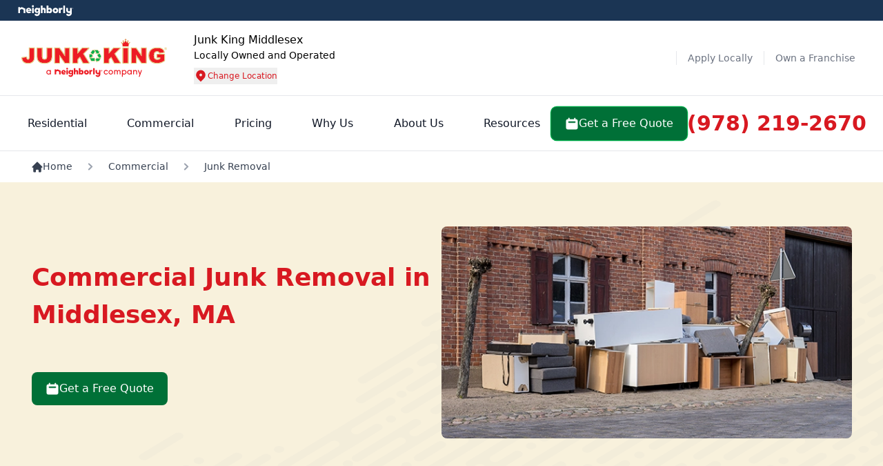

--- FILE ---
content_type: text/html; charset=UTF-8
request_url: https://www.junk-king.com/locations/middlesex/config-files/_footer-config
body_size: 830
content:
<footer id="footer" data-nbly="footer">   <!-- Nbly Footer Start -->   <div class="neighborly-footer">
<div class="container">
<div class="neighborly-ftr-section">
<div class="ftr-nbly-logo">
<a href="/" target="_self" title="Junk King brand logo.">
<picture>
<source media="(min-width:640px)" srcset="/brand/_assets/images/brand-img/juk_us_brand_logo.svg" width="" height="60">
<source media="(min-width:300px)" srcset="/brand/_assets/images/brand-img/juk_us_brand_logo.svg" width="170" height="35">
<img src="/brand/_assets/images/brand-img/juk_us_brand_logo.svg" alt = "Junk King brand logo." width="300" height="60">
</picture>
</a>
<div class="ftr-stepper"></div>
<a href="https://www.neighborly.com" target="_blank" title="Neigborly logo with tagline. - opens in new tab">
<img class="ftr-nbly-tagline"  src="/brand/_assets/images/brand-img/nbly-footer/nbly-logo-tagline.svg" alt = "Neigborly logo with tagline." width ="160" height ="33" loading="lazy">
</a>
</div>
<div class="text-center nbly-title">Junk King is part of the Neighborly family of home and commercial service providers.</div>
<p class="text-center nbly-txt">Searching through dozens of home and commercial service providers is a thing of the past. Rely on Neighborly’s national network of trusted, local home service professionals for all your home and commercial service needs.</p>
<div class="ftr-btn-wrapper">
<div class="ftr-btn-container">
<div class="app-title">Neighborly is all you need to remember</div>
<div class="cta-wrapper">
<a href="https://www.neighborly.com" target="_blank" class="primary-btn btn"  title="Discover Neighborly - opens in new tab">Discover Neighborly<img class="brand-logo" src="/brand/_assets/images/brand-img/nbly-footer/right-arrow.svg"  alt="right arrow" width="160" height="33" loading="lazy"></a>
</div>
</div>
<div class="ftr-btn-container">
<div class="app-title">Download the App</div>
<div class="container-btns">
<div class="cta-wrapper">
<a href="https://apps.apple.com/us/app/neighborly-home-services/id1504241093" target="_blank" class="primary-btn btn" title="App Store - opens in new tab">
<img class="brand-logo" src="/brand/_assets/images/brand-img/nbly-footer/apple.svg" alt="Apple app store icon." width="160" height="33" loading="lazy">
App Store
</a>
</div>
<div class="cta-wrapper">
<a href="https://play.google.com/store/apps/details?id=com.nbly.custapp" target="_blank" class="primary-btn btn" title="Google Play Store - opens in new tab">
<img class="brand-logo" src="/brand/_assets/images/brand-img/nbly-footer/google-play.svg" alt="Google Play icon." width="160" height="33" loading="lazy">
Google Play Store
</a>
</div>
</div>
</div>
</div>
</div>
</div>
</div>
   <!-- Nbly Footer End -->   <!-- Brand Footer Start -->   <div class="brand-footer bg-primary-25">
<div class="container">
<div class="footer-block">
<div class="fb-inner-wrapper">
<div class="fb-des-col">
<a href="/locations/middlesex" class="fb-des-link" aria-label="junkking logo" title="junkking logo">
<picture>
<source media="(min-width:640px)" srcset="/brand/_assets/images/brand-img/juk_us_brand_logo.svg" width="225" height="70">
<source media="(min-width:300px)" srcset="/brand/_assets/images/brand-img/juk_us_brand_logo.svg" width="180" height="56">
<img src="/brand/_assets/images/brand-img/juk_us_brand_logo.svg" testDataID="brandFooterLogo" alt = "Junk King brand logo." width="225" height="70">
</picture>
</a>
<div class="fb-des-block-para">
<p class="fb-des-para">
<svg><use xlink:href="/_assets-global/images/hero-icon-sprite.svg#phone-primary"></use>
</svg>
<a href="tel:18888885865" class="fb-tel cta-footer-component-lead" aria-label="call" title="call">1-888-888-JUNK</a> 
</p>
<div class="local-address-footer">
</div>
<a href="#" class="footer-url-link" target="_blank"></a>
</div>
<ul class="fb-social-block">
<li class="fb-social-li">
<a href="https://www.facebook.com/JunkKingFranchise" target="_blank" rel="noopener" class="fb-social-link" aria-label="Facebook - opens in new tab">
<svg class="social-icon">
<use xlink:href="/_assets-global/images/social-icon-sprite.svg#facebook"></use>

</svg>
</a>
</li>
<li class="fb-social-li">
<a href="https://x.com/JunkKingCorp" target="_blank" rel="noopener" class="fb-social-link" aria-label="X - opens in new tab">
<svg class="social-icon">
<use xlink:href="/_assets-global/images/social-icon-sprite.svg#twitter"></use>

</svg>
</a>
</li>
<li class="fb-social-li">
<a href="https://www.youtube.com/channel/UCBnIc3mtAGwDIVG8Ak1gZaQ" target="_blank" rel="noopener" class="fb-social-link" aria-label="Youtube - opens in new tab">
<svg class="social-icon">
<use xlink:href="/_assets-global/images/social-icon-sprite.svg#youtube"></use>

</svg>
</a>
</li>
<li class="fb-social-li">
<a href="https://www.instagram.com/junkking_corporate/" target="_blank" rel="noopener" class="fb-social-link" aria-label="Instagram - opens in new tab">
<svg class="social-icon">
<use xlink:href="/_assets-global/images/social-icon-sprite.svg#instagram"></use>

</svg>
</a>
</li>
</ul>
</div>
<div class="fb-wrapper-link">
<div class="fb-link-block" id="fblinkblock-services">
<div class="link-block-heading">Services</div>
<ul class="footer-submenu">
<!--This is for dynamic service menu-->
</ul>
</div>
<div class="fb-link-block">
<div class="link-block-heading">Company</div>
<ul class="footer-submenu">
<li class="submenu-li">
<a href="/company" title="About Us" class="submenu-a">About Us </a>
</li>
<li class="submenu-li">
<a href="/locations/middlesex/contact" title="Contact Us" class="submenu-a">Contact Us </a>
</li>
<li class="submenu-li">
<a href="/why-us" title="Why Choose Junk King" class="submenu-a">Why Choose Junk King </a>
</li>
<li class="submenu-li">
<a href="https://franchise.neighborly.com/junk-king"  target="_blank" title="Own a Franchise - opens in a new tab" class="submenu-a">Own a Franchise </a>
</li>
<li class="submenu-li">
<a href="https://jobs.junk-king.com/"  target="_blank" title="Apply Locally - opens in a new tab" class="submenu-a">Apply Locally </a>
</li>
</ul>
</div>
<div class="fb-link-block">
<div class="link-block-heading">Resources</div>
<ul class="footer-submenu">
<li class="submenu-li">
<a href="/blog/article" title="National Blog" class="submenu-a">National Blog </a>
</li>
<li class="submenu-li">
<a href="/locations/middlesex/blog/article" title="Local Blog" class="submenu-a">Local Blog </a>
</li>
<li class="submenu-li">
<a href="/company/locations" title="Our Locations" class="submenu-a">Our Locations </a>
</li>
<li class="submenu-li">
<a href="/locations/middlesex/sitemap" title="Site Map" class="submenu-a">Site Map </a>
</li>
<li class="submenu-li">
<a href="https://www.neighborlybrands.com/"  target="_blank" title="Corporate Home - opens in a new tab" class="submenu-a">Corporate Home </a>
</li>
</ul>
</div>
</div>
</div>
<ul class="fb-ifa-icon">
<li>
<a href="https://www.franchise.org/"target="_blank" title="International Franchise Association logo. - opens in new tab">
<img src="/brand/_assets/images/global-img/ifa-logo.svg" alt="International Franchise Association logo." class="fb-ifa-img" width="58" height="24" loading="lazy">
</a>
</li>
</ul>
<hr class="fb-border">
<div class="copyright-block lg:text-center">
<div class="fb-bottom-para wysiwyg">
<p><small>This information is not intended as an offer to sell, or the solicitation of an offer to buy, a franchise. It is for information purposes only. Currently, the following states regulate the offer and sale of franchises: California, Hawaii, Illinois, Indiana, Maryland, Michigan, Minnesota, New York, North Dakota, Oregon, Rhode Island, South Dakota, Virginia, Washington, and Wisconsin. If you are a resident of or want to locate a franchise in one of these states, we will not offer you a franchise unless and until we have complied with applicable pre-sale registration and disclosure requirements in your state.</small></p>
</div>
<span class="fb-copyright-text">

</span>
</div>
</div>
</div>
</div>
   <!-- Brand Footer End -->   <!-- Nbly Footer Start -->      <!-- Nbly Footer End -->   <!-- Legal Footer Start -->   <div class="legal-footer lg:text-center">
<div class="container">
<ul class="lfb-list">
<li class="lfb-list-li">
<a href="https://www.neighborly.com/terms-of-use" target="_blank" class="lfb-list-link" title="Terms of Use - opens in new tab">Terms of Use</a>
</li>
<li class="lfb-list-li">
<a href="https://www.neighborly.com/privacy-policy" target="_blank" class="lfb-list-link" title="Privacy Policy - opens in new tab">Privacy Policy</a>
</li>
<li class="lfb-list-li">
<a href="https://www.neighborly.com/accessibility" target="_blank" class="lfb-list-link" title="Accessibility - opens in new tab">Accessibility</a>
</li>
<li class="lfb-list-li">
<a href="https://www.neighborlybrands.com/unsubscribe-form/" target="_blank" class="lfb-list-link" title="Do Not Sell My Info - opens in new tab">Do Not Sell My Info</a>
</li>
<li class="lfb-list-li">
<a href="https://www.neighborly.com/your-privacy-rights" target="_blank" class="lfb-list-link" title="Your Privacy Rights - opens in new tab"><img style="display: inline;" src="/_assets-global/images/your-privacy-rights-icon.svg" alt="Checkmark and cross icon." width="35" height="16" />Your Privacy Rights</a>
</li>
<li class="lfb-list-li">
<a href="/about/site-disclaimer" target="_self" class="lfb-list-link" title="Disclaimer">Disclaimer</a>
</li>
</ul>
<div class="copyright-block">
<div class="lfb-bottom-para wysiwyg"><p><small>&copy; {year} Neighborly Company and its affiliates.&nbsp;All rights reserved. Neighborly is a registered trademark of Neighborly Assetco LLC.&nbsp;Junk King is a registered trademark of&nbsp;Junk King SPV LLC. This site and all of its content is protected under applicable law, including laws of the U.S., Canada, and other countries. Our calls and in-person appointments will be recorded for quality and training purposes. Each location is independently owned and operated. Services may vary by location. Please contact the franchise location for additional information.</small></p></div>
<span class="lfb-copyright-text">

</span>
</div>
</div>
</div>
   <!-- Legal Footer End --></footer><!-- Sticky Footer Start --><div class="sticky-footer hidden">
<div class="sticky-footer-wrap">
<span class="sticky-footer-text sticky_title"></span>
<a href="tel:18888885865" class="sticky-footer-cta cta-footer-component-lead">
<svg class="icon sticky_icon"></svg>
1-888-888-JUNK
</a>
</div>
</div>
<!-- Sticky Footer End -->



--- FILE ---
content_type: text/css
request_url: https://www.junk-king.com/brand/_assets/css/service.css
body_size: 2014
content:
/*!* Service  v28.05.24:01*/.services-section{background-color:var(--secondary-500)}.services-section .media-wrapper,.services-section .media-wrapper .primary-heading{display:flex;flex-direction:column}.services-section .media-wrapper .primary-heading{align-items:center;color:var(--primary-500);font-size:2.25rem;font-weight:900;justify-content:center;line-height:2.5rem;line-height:54px;text-align:center}@media (min-width:1024px){.services-section .media-wrapper .primary-heading{font-size:3rem;line-height:1;line-height:72px;padding-bottom:1.75rem}}.services-section .media-wrapper .primary-heading span{display:inline-block;--tw-bg-opacity:1;background-color:rgb(255 255 255/var(--tw-bg-opacity));padding-left:.5rem;padding-right:.5rem}.services-section .media-wrapper img{display:none}@media (min-width:1024px){.services-section .media-wrapper img{display:block}}.why-choose-section .primary-heading{color:var(--primary-500)}.why-choose-section .body-text{padding-bottom:0;--tw-text-opacity:1;color:rgb(31 41 55/var(--tw-text-opacity))}.why-choose-section .body-text:last-child{padding-bottom:2rem}.why-choose-section .cta-wrapper{padding-top:1.5rem}@media (min-width:1024px){.why-choose-section .cta-wrapper{padding-top:3rem}.why-choose-section .right-image-content .media-wrapper .media-container,.why-choose-section .right-image-content .video-wrapper .video-container{margin-bottom:.5rem;margin-right:.5rem;--tw-shadow:8px 8px;--tw-shadow-colored:8px 8px var(--tw-shadow-color);box-shadow:var(--tw-ring-offset-shadow,0 0 #0000),var(--tw-ring-shadow,0 0 #0000),var(--tw-shadow);--tw-shadow-color:var(--primary-500);--tw-shadow:var(--tw-shadow-colored)}.why-choose-section .left-image-content .media-wrapper .media-container,.why-choose-section .left-image-content .video-wrapper .video-container{margin-bottom:.5rem;margin-left:.5rem;--tw-shadow:-8px 8px;--tw-shadow-colored:-8px 8px var(--tw-shadow-color);box-shadow:var(--tw-ring-offset-shadow,0 0 #0000),var(--tw-ring-shadow,0 0 #0000),var(--tw-shadow);--tw-shadow-color:var(--primary-500);--tw-shadow:var(--tw-shadow-colored)}}.icon-list{display:flex;flex-direction:column;gap:1rem}@media (min-width:1024px){.icon-list{gap:1.5rem}}.icon-list .icon-list-item{align-items:center;display:flex;font-size:1rem;font-weight:600;gap:1rem;line-height:1.5rem}@media (min-width:1024px){.icon-list .icon-list-item{font-size:1.5rem;font-weight:500;line-height:2.25rem}}.icon-list .icon-list-item .icon-list-link{color:var(--primary-500);display:block}.icon-list .icon-list-item img{width:1rem}.feature-section{--tw-bg-opacity:1;background-color:rgb(255 255 255/var(--tw-bg-opacity));padding-bottom:1.5rem;padding-top:1.5rem}.feature-section:is(.dark *){--tw-bg-opacity:1;background-color:rgb(17 24 39/var(--tw-bg-opacity))}@media (min-width:1024px){.feature-section{--tw-bg-opacity:1;background-color:rgb(243 244 246/var(--tw-bg-opacity));padding-bottom:2.5rem;padding-top:2.5rem}}.feature-section .primary-heading{color:var(--primary-500)}.feature-section .feature-grid{display:grid;gap:2rem;grid-template-columns:repeat(1,minmax(0,1fr));padding-top:1rem}@media (min-width:1024px){.feature-section .feature-grid{grid-template-columns:repeat(2,minmax(0,1fr));padding-top:0}}.feature-section .feature-card{border-radius:.5rem;border-width:1px;position:relative;--tw-border-opacity:1;background-color:var(--primary-500);background-image:url(../mr-electric/images/brand-img/services-category/bg-pattern.svg);background-position:100% 100%;background-repeat:no-repeat;border-color:rgb(229 231 235/var(--tw-border-opacity));--tw-shadow:0 4px 6px -1px rgba(0,0,0,.1),0 2px 4px -2px rgba(0,0,0,.1);--tw-shadow-colored:0 4px 6px -1px var(--tw-shadow-color),0 2px 4px -2px var(--tw-shadow-color);box-shadow:var(--tw-ring-offset-shadow,0 0 #0000),var(--tw-ring-shadow,0 0 #0000),var(--tw-shadow)}.feature-section .feature-card:is(.dark *){--tw-border-opacity:1;border-color:rgb(55 65 81/var(--tw-border-opacity));--tw-bg-opacity:1;background-color:rgb(31 41 55/var(--tw-bg-opacity))}@media (min-width:1024px){.feature-section .feature-card{background-image:url(../mr-electric/images/brand-img/services-category/bg-pattern-desktop.svg);background-position:100% 100%;background-repeat:no-repeat}}.feature-section .feature-main-img{border-top-left-radius:.5rem;border-top-right-radius:.5rem;height:300px;-o-object-fit:cover;object-fit:cover;-o-object-position:top;object-position:top;width:100%;--tw-shadow:0 10px 15px -3px rgba(0,0,0,.1),0 4px 6px -4px rgba(0,0,0,.1);--tw-shadow-colored:0 10px 15px -3px var(--tw-shadow-color),0 4px 6px -4px var(--tw-shadow-color);box-shadow:var(--tw-ring-offset-shadow,0 0 #0000),var(--tw-ring-shadow,0 0 #0000),var(--tw-shadow)}.feature-section .feature-block{border-bottom-left-radius:.5rem;border-bottom-right-radius:.5rem;display:flex;flex-direction:column;gap:1rem;height:calc(100% - 300px);justify-content:space-between;padding:1rem}@media (min-width:1024px){.feature-section .feature-block{gap:5rem}}.feature-section .feature-main .feature-sub-head{font-size:1.5rem;font-weight:700;line-height:2rem;--tw-text-opacity:1;color:rgb(255 255 255/var(--tw-text-opacity))}.feature-section .feature-main .feature-sub-head:is(.dark *){--tw-text-opacity:1;color:rgb(255 255 255/var(--tw-text-opacity))}@media (min-width:1024px){.feature-section .feature-main .feature-sub-head{font-size:2.25rem;font-weight:800;line-height:2.5rem;line-height:1.25}}.feature-section .feature-main .feature-sub-head .feature-el-span{background-color:var(--secondary-500);border-radius:.125rem;display:block;height:4px;margin-bottom:1rem;margin-top:1rem;width:5rem}.feature-section .feature-main .feature-panel-para{font-size:1rem;font-weight:500;line-height:1.5rem;--tw-text-opacity:1;color:rgb(249 250 251/var(--tw-text-opacity))}.feature-section .feature-main .feature-panel-para:is(.dark *){--tw-text-opacity:1;color:rgb(156 163 175/var(--tw-text-opacity))}.feature-section .cta-wrapper{display:flex;flex-direction:column;gap:1.5rem}@media (min-width:640px){.feature-section .cta-wrapper{flex-direction:row}}.residential-section{background-color:var(--primary-500);padding-bottom:3rem;padding-top:3rem;--tw-text-opacity:1;color:rgb(255 255 255/var(--tw-text-opacity))}.residential-section:is(.dark *){--tw-bg-opacity:1;background-color:rgb(17 24 39/var(--tw-bg-opacity))}@media (min-width:1024px){.residential-section{padding-bottom:64px;padding-top:64px}}.residential-section .residential-grid{display:grid;gap:3rem;grid-template-columns:repeat(1,minmax(0,1fr));padding-top:2rem}@media (min-width:640px){.residential-section .residential-grid{grid-template-columns:repeat(2,minmax(0,1fr))}}@media (min-width:1024px){.residential-section .residential-grid{gap:2rem;grid-template-columns:repeat(3,minmax(0,1fr));padding-top:2.5rem}}.residential-section .res-heading{font-size:1.125rem;font-weight:700;line-height:1.75rem}.residential-section .res-text{font-size:.875rem;font-weight:500;line-height:1.25rem;margin-bottom:6px}@media (min-width:1024px){.residential-section .res-text{margin-bottom:.5rem}}.residential-section .res-cta{align-items:center;display:flex;font-size:.875rem;font-weight:500;gap:6px;line-height:1.25rem;text-decoration-line:underline}.residential-section .res-cta svg{height:14px;width:14px}.residential-section .res-icon-wrapper{display:flex;flex-direction:column;gap:6px;margin-bottom:6px}@media (min-width:1024px){.residential-section .res-icon-wrapper{flex-direction:row;gap:.5rem;margin-bottom:.5rem}}.residential-section .res-icon-wrapper svg{height:1.75rem;width:1rem}.residential-section .res-text-wrapper{padding-left:0}@media (min-width:1024px){.residential-section .res-text-wrapper{padding-left:1.5rem}}.fan-repair .primary-heading{color:var(--primary-500)}.fan-repair .fan-repair-content{display:grid;gap:1.5rem}@media (min-width:1024px){.fan-repair .fan-repair-content{gap:64px}}.fan-repair .fan-repair-content .text-wrapper{border-bottom-width:1px;border-color:var(--secondary-500);padding-bottom:2rem}@media (min-width:1024px){.fan-repair .fan-repair-content .text-wrapper{border-width:0;padding-bottom:0}}.fan-repair .check-list{margin-top:2rem}.fan-repair .check-list .check-list-text{font-size:1rem;font-weight:500;line-height:1.5rem}.fan-repair .check-list .check-list-text strong{font-weight:600}@media (min-width:1024px){.fan-repair .ceiling-fan{--tw-bg-opacity:1;background-color:rgb(249 250 251/var(--tw-bg-opacity))}}.fan-repair .ceiling-fan .text-wrapper{justify-content:flex-start;padding:2rem 1rem}@media (min-width:1024px){.fan-repair .ceiling-fan .text-wrapper{padding:2rem}.fan-repair .ceiling-fan .text-wrapper:first-child{padding-right:1rem}.fan-repair .ceiling-fan .text-wrapper:nth-child(2){padding-left:1rem}}.fan-repair .near-me .text-wrapper{border-width:0;padding-bottom:0}.fan-repair .near-me .fan-repair-wrapper .sub-title{padding-bottom:0;padding-top:1.5rem}@media (min-width:1024px){.fan-repair .near-me .fan-repair-wrapper .sub-title{padding-bottom:1rem;padding-top:0}.fan-repair .right-image-content .media-wrapper .media-container,.fan-repair .right-image-content .video-wrapper .video-container{margin-bottom:.5rem;margin-right:.5rem;--tw-shadow:8px 8px;--tw-shadow-colored:8px 8px var(--tw-shadow-color);box-shadow:var(--tw-ring-offset-shadow,0 0 #0000),var(--tw-ring-shadow,0 0 #0000),var(--tw-shadow);--tw-shadow-color:var(--primary-500);--tw-shadow:var(--tw-shadow-colored)}.fan-repair .left-image-content .media-wrapper .media-container,.fan-repair .left-image-content .video-wrapper .video-container{margin-bottom:.5rem;margin-left:.5rem;--tw-shadow:-8px 8px;--tw-shadow-colored:-8px 8px var(--tw-shadow-color);box-shadow:var(--tw-ring-offset-shadow,0 0 #0000),var(--tw-ring-shadow,0 0 #0000),var(--tw-shadow);--tw-shadow-color:var(--primary-500);--tw-shadow:var(--tw-shadow-colored)}}.fan-repair-wrapper{--tw-text-opacity:1;color:rgb(107 114 128/var(--tw-text-opacity))}.fan-repair-wrapper:is(.dark *){--tw-text-opacity:1;color:rgb(156 163 175/var(--tw-text-opacity))}@media (min-width:640px){.fan-repair-wrapper{font-size:1.125rem;line-height:1.75rem}}@media (min-width:1024px){.fan-repair-wrapper .heading-wrapper{border-bottom-width:1px;border-color:var(--secondary-500)}}.fan-repair-wrapper .heading-wrapper .sub-title{color:var(--primary-500);font-size:1.25rem;font-weight:700;line-height:1.75rem;line-height:30px;padding-bottom:1rem}@media (min-width:1024px){.fan-repair-wrapper .heading-wrapper .sub-title{font-size:1.5rem;font-weight:600;line-height:2.25rem}}.fan-repair-wrapper .heading-wrapper .sub-text{font-size:1rem;font-weight:400;line-height:1.5rem;padding-bottom:.5rem;--tw-text-opacity:1;color:rgb(31 41 55/var(--tw-text-opacity))}@media (min-width:1024px){.fan-repair-wrapper .heading-wrapper .sub-text{padding-bottom:2rem}}.fan-repair-wrapper .main-text{font-size:1rem;font-weight:400;line-height:1.5rem;padding-top:1.5rem;--tw-text-opacity:1;color:rgb(31 41 55/var(--tw-text-opacity))}@media (min-width:1024px){.fan-repair-wrapper .main-text{padding-top:2rem}}.repair-section{--tw-bg-opacity:1;background-color:rgb(255 255 255/var(--tw-bg-opacity));padding-bottom:2rem;padding-top:2rem}.repair-section:is(.dark *){--tw-bg-opacity:1;background-color:rgb(17 24 39/var(--tw-bg-opacity))}@media (min-width:1024px){.repair-section{padding-bottom:2.5rem;padding-top:2.5rem}}.repair-section .primary-heading{color:var(--primary-500)}.repair-section .heading-content-left{padding-bottom:2rem}.repair-section .heading-content-left .sub-text:not(:first-of-type){padding-top:1.5rem}@media (min-width:1024px){.repair-section .heading-content-left .sub-text:not(:first-of-type){padding-top:0}}.repair-section .image-content-warpper{border-bottom-width:1px;border-color:var(--secondary-500);padding-bottom:2rem;padding-top:2rem}.repair-section .image-content-warpper:first-child{border-top-width:1px}.repair-section .media-wrapper{flex-direction:column;justify-content:center}@media (min-width:1024px){.repair-section .media-wrapper{padding-left:2.5rem;padding-right:2.5rem}}@media (min-width:1440px){.repair-section .media-wrapper{padding-left:5rem;padding-right:5rem}}@media (min-width:1024px){.repair-section .right-image-content .media-wrapper .media-container,.repair-section .right-image-content .video-wrapper .video-container{margin-bottom:.5rem;margin-right:.5rem;--tw-shadow:8px 8px;--tw-shadow-colored:8px 8px var(--tw-shadow-color);box-shadow:var(--tw-ring-offset-shadow,0 0 #0000),var(--tw-ring-shadow,0 0 #0000),var(--tw-shadow);--tw-shadow-color:var(--primary-500);--tw-shadow:var(--tw-shadow-colored)}.repair-section .left-image-content .media-wrapper .media-container,.repair-section .left-image-content .video-wrapper .video-container{margin-bottom:.5rem;margin-left:.5rem;--tw-shadow:-8px 8px;--tw-shadow-colored:-8px 8px var(--tw-shadow-color);box-shadow:var(--tw-ring-offset-shadow,0 0 #0000),var(--tw-ring-shadow,0 0 #0000),var(--tw-shadow);--tw-shadow-color:var(--primary-500);--tw-shadow:var(--tw-shadow-colored)}}.repair-section .repair-content{display:grid;gap:1rem}@media (min-width:1024px){.repair-section .repair-content{padding-left:1rem;padding-right:1rem}}.repair-section .sub-heading{color:var(--primary-500);display:none;font-size:1.25rem;font-weight:600;line-height:1.75rem;line-height:30px;text-transform:capitalize}@media (min-width:1024px){.repair-section .sub-heading{display:block}}.repair-section .no-image .sub-heading{display:block}.repair-section .sub-text{font-size:1rem;font-weight:400;line-height:1.5rem;--tw-text-opacity:1;color:rgb(55 65 81/var(--tw-text-opacity))}.repair-section .repair-link,.repair-section .sub-text .sub-link{text-decoration-line:underline}.repair-section .repair-link{align-items:center;display:flex;font-size:1rem;font-weight:500;gap:6px;line-height:1.5rem;--tw-text-opacity:1;color:rgb(31 41 55/var(--tw-text-opacity))}.repair-section .repair-link svg{height:1rem;width:1rem}.repair-section .sub-heading-mobile{color:var(--primary-500);display:block;font-size:1.25rem;font-weight:600;line-height:1.75rem;line-height:30px;margin-bottom:1.5rem}@media (min-width:1024px){.repair-section .sub-heading-mobile{display:none}}.repair-section .section-50-50{padding:0}

--- FILE ---
content_type: image/svg+xml
request_url: https://www.junk-king.com/brand/_assets/images/icons/minus.svg
body_size: -6
content:
<svg width="24" height="24" viewBox="0 0 24 24" fill="none" xmlns="http://www.w3.org/2000/svg">
<path d="M18 12H6" stroke="#000000" stroke-width="2" stroke-linecap="round" stroke-linejoin="round"/>
</svg>


--- FILE ---
content_type: image/svg+xml
request_url: https://www.junk-king.com/brand/_assets/images/global-img/bg-pattern-half-right.svg
body_size: 13533
content:
<svg xmlns="http://www.w3.org/2000/svg" width="1031" height="679" fill="none"><g fill="#CCC" opacity=".1"><path d="M815.614 493.275c-2.28-1.66-6.01-1.799-8.496-.277l-19.479 11.761c-2.486 1.522-6.216 1.384-8.496-.276-2.279-1.661-2.072-4.151.415-5.673l15.541-9.409 24.037-14.529c2.487-1.522 2.694-4.012.415-5.673-2.28-1.66-6.01-1.799-8.496-.277l-60.508 36.529c-2.487 1.522-2.694 4.013-.414 5.673 2.279 1.661 6.009 1.799 8.496.277l3.937-2.352c2.486-1.522 6.216-1.384 8.496.277 2.279 1.66 2.072 4.151-.415 5.673l-5.388 3.182-8.703 5.258c-2.486 1.522-2.694 4.013-.414 5.673 2.279 1.66 6.009 1.799 8.496.277l8.703-5.258 41.651-25.045c2.694-1.66 2.901-4.151.622-5.811Z"/><path d="m883.58 468.508-17.199 10.377-6.217 3.736-64.445 38.881c-2.487 1.522-2.694 4.013-.415 5.673 2.28 1.661 6.01 1.799 8.496.277l125.782-75.963c2.487-1.522 2.694-4.013.415-5.673-2.28-1.661-6.01-1.799-8.496-.277l-12.019 7.333c-2.487 1.522-6.217 1.384-8.496-.276-2.279-1.661-2.072-4.151.414-5.673l12.641-7.611 10.775-6.503 24.452-14.667c2.487-1.522 2.694-4.012.414-5.673-2.279-1.66-6.009-1.799-8.495-.277l-13.884 8.441-102.781 61.573c-2.486 1.522-2.694 4.013-.414 5.673 2.279 1.66 6.009 1.799 8.496.277l19.686-11.623 6.216-3.736 17.199-10.377c2.487-1.522 6.217-1.384 8.496.276 2.073 1.661 1.865 4.29-.621 5.812ZM845.66 545.578l9.739-5.95 17.407-10.516c2.486-1.522 2.694-4.013.414-5.673-2.279-1.66-6.009-1.799-8.496-.277l-10.982 6.642c-2.487 1.522-6.217 1.384-8.496-.277-2.28-1.66-2.073-4.151.414-5.673l10.983-6.641 28.181-17.02c2.487-1.522 2.694-4.012.415-5.673-2.28-1.66-6.009-1.798-8.496-.276L731.69 581.83l-6.631 4.012c-2.487 1.523-2.694 4.013-.415 5.674 2.28 1.66 6.01 1.798 8.496.276l6.631-4.012 24.245-14.667 17.199-10.378c2.487-1.522 6.217-1.383 8.496.277 2.279 1.66 2.072 4.151-.414 5.673l-17.2 10.378c-2.486 1.522-2.693 4.012-.414 5.673 2.279 1.66 6.009 1.798 8.496.276l15.127-9.132 26.317-15.912 7.252-4.428c2.487-1.522 6.217-1.383 8.496.277 2.28 1.66 2.072 4.151-.414 5.673l-7.253 4.428-4.973 3.044c-2.487 1.522-2.694 4.012-.415 5.673 2.28 1.66 6.01 1.799 8.496.277l32.119-19.372c2.487-1.522 2.694-4.012.415-5.673-2.28-1.66-6.01-1.799-8.496-.277l-3.108 1.938c-2.487 1.522-6.217 1.383-8.496-.277-2.28-1.522-2.073-4.151.414-5.673Z"/><path d="m877.988 547.792 39.164-23.661c2.487-1.522 2.694-4.013.415-5.673-2.28-1.66-6.01-1.799-8.496-.277l-21.758 13.145-17.407 10.516c-2.486 1.522-2.693 4.013-.414 5.673 2.072 1.66 6.009 1.799 8.496.277ZM883.995 630.95l46.209-27.812c2.487-1.522 6.217-1.383 8.496.277 2.28 1.66 2.072 4.289-.414 5.811l-6.631 4.013c-2.487 1.522-2.694 4.013-.415 5.673 2.28 1.66 6.01 1.799 8.496.277l58.229-35.145c2.485-1.522 2.695-4.151.414-5.812-2.279-1.66-6.009-1.66-8.496-.138l-21.343 12.868-7.46 4.428c-2.487 1.522-6.424 1.383-8.703-.139-2.28-1.522-2.28-4.012.207-5.534l7.874-4.705 27.768-16.742c2.486-1.522 2.693-4.013.621-5.673-2.279-1.799-6.009-1.937-8.703-.415L876.12 625c-2.486 1.522-2.694 4.013-.414 5.673 2.072 1.661 5.802 1.799 8.289.277ZM853.328 595.252l-42.065 25.321c-2.487 1.522-2.694 4.012-.415 5.673 2.28 1.66 6.01 1.798 8.496.276l41.859-25.321c2.486-1.522 2.693-4.012.414-5.673-2.072-1.66-6.009-1.798-8.289-.276Z"/><path d="m772.1 633.718 12.64-7.611 35.02-21.17c2.487-1.522 2.694-4.012.415-5.673-2.28-1.66-6.01-1.798-8.496-.276l-13.884 8.44-111.898 67.523c-2.487 1.522-2.694 4.013-.415 5.673 2.28 1.66 6.01 1.799 8.496.277l35.02-21.17 17.2-10.378c2.486-1.522 6.216-1.384 8.496.277 2.279 1.66 2.072 4.151-.415 5.673L737.08 665.68l-6.217 3.736-83.094 50.089c-2.487 1.522-2.694 4.013-.415 5.673 2.28 1.66 6.01 1.799 8.496.277l144.225-87.033c2.486-1.522 2.693-4.013.414-5.673-2.279-1.66-6.009-1.799-8.496-.277l-12.019 7.334c-2.486 1.522-6.216 1.383-8.496-.277-2.072-1.799-1.865-4.428.622-5.811ZM995.481 449.967c-2.28-1.661-6.01-1.799-8.496-.277l-9.532 5.535c-2.487 1.522-6.217 1.383-8.496-.277-2.28-1.661-2.073-4.151.414-5.673l51.389-31.133c2.49-1.522 2.7-4.012.42-5.673-2.28-1.66-6.01-1.799-8.5-.277l-110.448 66.693c-2.486 1.522-2.694 4.013-.414 5.673 2.279 1.661 6.009 1.799 8.496.277l14.091-8.579 29.01-17.572c2.487-1.522 6.217-1.384 8.496.276 2.28 1.661 2.072 4.151-.414 5.673l-78.329 47.183c-2.487 1.523-2.694 4.013-.414 5.674 2.279 1.66 6.009 1.798 8.496.276l103.609-62.265c2.694-1.383 2.901-3.874.622-5.534ZM854.777 627.076l40.2-24.352c2.487-1.522 2.694-4.013.415-5.673-2.28-1.661-6.009-1.799-8.496-.277l-40.201 24.353c-2.486 1.522-2.693 4.012-.414 5.673 2.072 1.66 6.009 1.798 8.496.276Z"/><path d="M899.537 491.338c2.486-1.522 2.694-4.013.414-5.673-2.279-1.66-6.009-1.799-8.496-.277-2.486 1.522-2.694 4.013-.414 5.673 2.279 1.661 6.009 1.799 8.496.277ZM858.923 581l18.442-11.069c2.487-1.523 6.217-1.384 8.496.276 2.28 1.661 2.072 4.151-.414 5.673l-10.983 6.642c-2.486 1.522-2.486 4.013-.207 5.535 2.279 1.66 6.009 1.798 8.496.276l41.236-24.906c2.487-1.522 2.694-4.012.415-5.673-2.279-1.66-6.009-1.799-8.496-.276l-8.703 5.257c-2.487 1.523-6.217 1.384-8.496-.138-2.28-1.66-2.28-4.289.414-5.811l10.154-6.088 20.722-12.592 46.417-28.088c2.486-1.522 2.694-4.013.414-5.673-2.279-1.661-6.009-1.799-8.496-.277l-136.142 82.19c-2.487 1.522-2.694 4.151-.415 5.811 2.279 1.661 6.009 1.661 8.496.139L858.923 581ZM860.995 661.114c-2.279-1.66-6.009-1.798-8.496-.276l-19.478 11.761c-2.487 1.522-6.217 1.383-8.496-.277-2.28-1.66-2.072-4.151.414-5.673l15.542-9.409 24.037-14.528c2.487-1.522 2.694-4.013.414-5.674-2.279-1.66-6.009-1.798-8.496-.276l-60.3 36.39c-2.487 1.522-2.694 4.013-.415 5.673 2.28 1.661 6.01 1.799 8.496.277l3.937-2.352c2.487-1.522 6.217-1.384 8.496.276 2.28 1.661 2.073 4.152-.414 5.674l-49.111 29.61c-2.486 1.522-2.694 4.013-.414 5.673 2.279 1.661 6.009 1.799 8.496.277l85.374-51.473c2.486-1.522 2.694-4.012.414-5.673ZM879.23 655.441l24.245-14.666c2.486-1.522 2.694-4.013.414-5.673-2.279-1.661-6.009-1.799-8.496-.277l-24.244 14.667c-2.487 1.522-2.694 4.012-.415 5.673 2.28 1.66 6.009 1.798 8.496.276ZM814.163 455.916l5.802-3.459 1.865-1.107c2.486-1.522 6.216-1.384 8.496.277 2.279 1.66 2.072 4.151-.415 5.673l-4.973 3.044c-2.487 1.522-2.694 4.012-.414 5.673 2.279 1.66 6.009 1.799 8.496.277l61.751-37.359c2.486-1.522 2.694-4.013.414-5.673-2.279-1.661-6.009-1.799-8.496-.277l-10.568 6.365-.622.415c.208 0 .208-.139.208-.139-2.487 1.246-6.01 1.107-8.082-.415-2.072-1.522-2.072-4.012.207-5.534-.207 0-.207.138-.414.138l.622-.415 73.77-44.554c2.486-1.522 2.693-4.013.414-5.673-2.279-1.661-6.009-1.799-8.496-.277l-127.647 77.07c-2.486 1.522-2.694 4.013-.414 5.673 2.279 1.661 6.009 1.799 8.496.277Zm29.839-17.849 11.397-6.78c2.487-1.522 6.217-1.384 8.496.277 2.28 1.66 2.072 4.151-.414 5.673l-11.397 6.78c-2.487 1.522-6.217 1.383-8.496-.277-2.28-1.661-2.072-4.151.414-5.673Z"/><path d="M690.453 721.719c2.279 1.66 6.009 1.799 8.496.277l34.813-21.17 16.992-10.378c2.486-1.522 6.216-1.384 8.496.277 2.279 1.66 2.072 4.151-.415 5.673l-16.992 10.377-6.216 3.736-62.166 37.774c-2.487 1.522-2.694 4.013-.414 5.674 2.279 1.66 6.009 1.798 8.496.276l111.483-67.799c2.487-1.523 2.694-4.013.415-5.674-2.28-1.66-6.01-1.798-8.496-.276l-.622.276c-2.486 1.523-6.216 1.384-8.496-.276-2.279-1.661-2.072-4.151.415-5.673l12.433-7.61 50.768-30.995c2.487-1.522 2.694-4.012.415-5.673-2.28-1.66-6.01-1.798-8.496-.276l-29.425 18.126-110.862 67.523c-2.694 1.522-2.901 4.151-.622 5.811ZM330.307 444.57l116.457-70.29c2.487-1.522 2.694-4.013.414-5.673-2.279-1.66-6.009-1.799-8.496-.277l-10.153 6.088c-2.487 1.523-6.217 1.384-8.496-.276-2.28-1.661-2.072-4.151.414-5.673l6.217-3.875-4.973 3.045 3.937-2.353c2.486-1.522 2.694-4.012.414-5.673-2.279-1.66-6.009-1.799-8.496-.277l-38.543 23.246-32.74 19.787c-2.487 1.522-2.694 4.012-.415 5.673 2.28 1.66 6.01 1.798 8.496.276l5.595-3.459 6.424-3.874 1.243-.692c2.487-1.522 6.217-1.384 8.496.277 2.28 1.66 2.073 4.151-.414 5.673l-53.255 32.239c-2.487 1.522-2.694 4.013-.415 5.673 2.072 1.799 5.802 1.937 8.289.415Zm52.634-53.409 13.054-7.887 3.938-2.352s1.036-.554.828-.415c2.487-.969 5.595-.692 7.668.691 2.072 1.522 2.072 3.598.207 5.12.207-.138-16.992 10.378-16.992 10.378-2.487 1.522-6.217 1.383-8.496-.277-2.28-1.661-2.072-4.151.414-5.673l-.621.415ZM815.614 493.275c-2.28-1.66-6.01-1.799-8.496-.277l-19.479 11.761c-2.486 1.522-6.216 1.384-8.496-.276-2.279-1.661-2.072-4.151.415-5.673l15.541-9.409 24.037-14.529c2.487-1.522 2.694-4.012.415-5.673-2.28-1.66-6.01-1.799-8.496-.277l-60.508 36.529c-2.487 1.522-2.694 4.013-.414 5.673 2.279 1.661 6.009 1.799 8.496.277l3.937-2.352c2.486-1.522 6.216-1.384 8.496.277 2.279 1.66 2.072 4.151-.415 5.673l-5.388 3.182-8.703 5.258c-2.486 1.522-2.694 4.013-.414 5.673 2.279 1.66 6.009 1.799 8.496.277l8.703-5.258 41.651-25.045c2.694-1.66 2.901-4.151.622-5.811Z"/><path d="m883.58 468.508-17.199 10.377-6.217 3.736-64.445 38.881c-2.487 1.522-2.694 4.013-.415 5.673 2.28 1.661 6.01 1.799 8.496.277l125.782-75.963c2.487-1.522 2.694-4.013.415-5.673-2.28-1.661-6.01-1.799-8.496-.277l-12.019 7.333c-2.487 1.522-6.217 1.384-8.496-.276-2.279-1.661-2.072-4.151.414-5.673l12.641-7.611 10.775-6.503 24.452-14.667c2.487-1.522 2.694-4.012.414-5.673-2.279-1.66-6.009-1.799-8.495-.277l-13.884 8.441-102.781 61.573c-2.486 1.522-2.694 4.013-.414 5.673 2.279 1.66 6.009 1.799 8.496.277l19.686-11.623 6.216-3.736 17.199-10.377c2.487-1.522 6.217-1.384 8.496.276 2.073 1.661 1.865 4.29-.621 5.812ZM845.66 545.578l9.739-5.95 17.407-10.516c2.486-1.522 2.694-4.013.414-5.673-2.279-1.66-6.009-1.799-8.496-.277l-10.982 6.642c-2.487 1.522-6.217 1.384-8.496-.277-2.28-1.66-2.073-4.151.414-5.673l10.983-6.641 28.181-17.02c2.487-1.522 2.694-4.012.415-5.673-2.28-1.66-6.009-1.798-8.496-.276L731.69 581.83l-6.631 4.012c-2.487 1.523-2.694 4.013-.415 5.674 2.28 1.66 6.01 1.798 8.496.276l6.631-4.012 24.245-14.667 17.199-10.378c2.487-1.522 6.217-1.383 8.496.277 2.279 1.66 2.072 4.151-.414 5.673l-17.2 10.378c-2.486 1.522-2.693 4.012-.414 5.673 2.279 1.66 6.009 1.798 8.496.276l15.127-9.132 26.317-15.912 7.252-4.428c2.487-1.522 6.217-1.383 8.496.277 2.28 1.66 2.072 4.151-.414 5.673l-7.253 4.428-4.973 3.044c-2.487 1.522-2.694 4.012-.415 5.673 2.28 1.66 6.01 1.799 8.496.277l32.119-19.372c2.487-1.522 2.694-4.012.415-5.673-2.28-1.66-6.01-1.799-8.496-.277l-3.108 1.938c-2.487 1.522-6.217 1.383-8.496-.277-2.28-1.522-2.073-4.151.414-5.673ZM772.1 633.718l12.64-7.611 35.02-21.17c2.487-1.522 2.694-4.012.415-5.673-2.28-1.66-6.01-1.798-8.496-.276l-13.884 8.44-111.898 67.523c-2.487 1.522-2.694 4.013-.415 5.673 2.28 1.66 6.01 1.799 8.496.277l35.02-21.17 17.2-10.378c2.486-1.522 6.216-1.384 8.496.277 2.279 1.66 2.072 4.151-.415 5.673L737.08 665.68l-6.217 3.736-83.094 50.089c-2.487 1.522-2.694 4.013-.415 5.673 2.28 1.66 6.01 1.799 8.496.277l144.225-87.033c2.486-1.522 2.693-4.013.414-5.673-2.279-1.66-6.009-1.799-8.496-.277l-12.019 7.334c-2.486 1.522-6.216 1.383-8.496-.277-2.072-1.799-1.865-4.428.622-5.811ZM860.995 661.114c-2.279-1.66-6.009-1.798-8.496-.276l-19.478 11.761c-2.487 1.522-6.217 1.383-8.496-.277-2.28-1.66-2.072-4.151.414-5.673l15.542-9.409 24.037-14.528c2.487-1.522 2.694-4.013.414-5.674-2.279-1.66-6.009-1.798-8.496-.276l-60.3 36.39c-2.487 1.522-2.694 4.013-.415 5.673 2.28 1.661 6.01 1.799 8.496.277l3.937-2.352c2.487-1.522 6.217-1.384 8.496.276 2.28 1.661 2.073 4.152-.414 5.674l-49.111 29.61c-2.486 1.522-2.694 4.013-.414 5.673 2.279 1.661 6.009 1.799 8.496.277l85.374-51.473c2.486-1.522 2.694-4.012.414-5.673ZM814.163 455.916l5.802-3.459 1.865-1.107c2.486-1.522 6.216-1.384 8.496.277 2.279 1.66 2.072 4.151-.415 5.673l-4.973 3.044c-2.487 1.522-2.694 4.012-.414 5.673 2.279 1.66 6.009 1.799 8.496.277l61.751-37.359c2.486-1.522 2.694-4.013.414-5.673-2.279-1.661-6.009-1.799-8.496-.277l-10.568 6.365-.622.415c.208 0 .208-.139.208-.139-2.487 1.246-6.01 1.107-8.082-.415-2.072-1.522-2.072-4.012.207-5.534-.207 0-.207.138-.414.138l.622-.415 73.77-44.554c2.486-1.522 2.693-4.013.414-5.673-2.279-1.661-6.009-1.799-8.496-.277l-127.647 77.07c-2.486 1.522-2.694 4.013-.414 5.673 2.279 1.661 6.009 1.799 8.496.277Zm29.839-17.849 11.397-6.78c2.487-1.522 6.217-1.384 8.496.277 2.28 1.66 2.072 4.151-.414 5.673l-11.397 6.78c-2.487 1.522-6.217 1.383-8.496-.277-2.28-1.661-2.072-4.151.414-5.673ZM201.001 468.508l-17.2 10.377-6.216 3.736-64.445 39.019c-2.487 1.522-2.694 4.013-.415 5.673 2.28 1.661 6.01 1.799 8.496.277l125.782-75.963c2.487-1.522 2.694-4.013.415-5.673-2.28-1.661-6.01-1.799-8.496-.277l-12.019 7.333c-2.487 1.522-6.217 1.384-8.496-.276-2.279-1.661-2.072-4.151.414-5.673l12.641-7.61 10.775-6.504 24.452-14.667c2.487-1.522 2.694-4.012.414-5.673-2.279-1.66-6.009-1.798-8.496-.276l-13.883 8.44-102.781 61.435c-2.486 1.522-2.694 4.012-.414 5.673 2.279 1.66 6.009 1.799 8.496.277l19.686-11.623 6.216-3.736 17.199-10.378c2.487-1.522 6.217-1.383 8.496.277 2.072 1.661 1.865 4.29-.621 5.812ZM264.827 494.936l-25.074 15.22c-2.487 1.522-2.694 4.013-.414 5.673 2.279 1.661 6.009 1.799 8.496.277l25.073-15.22c2.487-1.522 2.694-4.013.414-5.673-2.072-1.522-6.009-1.661-8.495-.277ZM443.241 436.13c2.28 1.66 6.009 1.799 8.496.277l35.02-21.17 17.199-10.378c2.487-1.522 6.217-1.384 8.496.277 2.28 1.66 2.072 4.151-.414 5.673l-17.199 10.377-6.217 3.736-50.561 30.441c-2.487 1.522-2.694 4.013-.415 5.673 2.28 1.66 6.01 1.799 8.496.277l111.691-67.385c2.487-1.522 2.694-4.013.415-5.673-2.28-1.66-6.01-1.799-8.496-.277l-12.019 7.334c-2.487 1.522-6.217 1.383-8.496-.277-2.279-1.66-2.072-4.151.414-5.673l12.641-7.61 35.02-21.17c2.486-1.522 2.694-4.013.414-5.673-2.279-1.661-6.009-1.799-8.496-.277l-13.883 8.44-111.899 67.523c-2.072 1.246-2.279 3.875-.207 5.535ZM296.115 541.289l-14.713 8.993c-2.486 1.522-2.694 4.013-.414 5.673 2.279 1.661 6.009 1.799 8.496.277l125.782-75.963c2.486-1.522 2.693-4.013.414-5.673-2.279-1.661-6.009-1.799-8.496-.277l-18.442 11.208c-2.487 1.522-6.217 1.383-8.496-.277-2.28-1.66-2.073-4.151.414-5.673l18.442-11.208 36.678-22.138c2.487-1.522 2.694-4.013.415-5.673-2.28-1.661-6.01-1.799-8.496-.277l-75.428 45.384c-2.487 1.522-2.694 4.013-.414 5.673 2.279 1.661 6.009 1.799 8.496.277l2.693-1.661c2.487-1.522 6.217-1.383 8.496.277 2.28 1.661 2.073 4.151-.414 5.673l-30.876 18.68c-2.486 1.522-6.216 1.383-8.496-.277-2.279-1.66-2.072-4.151.415-5.673l14.712-8.855c2.487-1.522 2.694-4.013.415-5.674-2.28-1.66-6.01-1.798-8.496-.276l-91.591 55.346c-2.487 1.522-2.694 4.013-.414 5.674 2.279 1.66 6.009 1.798 8.496.276l18.028-10.792 14.712-8.994c2.487-1.522 6.217-1.384 8.496.277 2.28 1.522 2.072 4.151-.414 5.673ZM220.274 592.484c2.279 1.66 6.009 1.799 8.496.277l30.875-18.68c2.487-1.522 2.694-4.012.415-5.673-2.28-1.66-6.01-1.799-8.496-.277l-30.876 18.68c-2.279 1.384-2.486 4.013-.414 5.673ZM195.406 547.792l39.164-23.661c2.487-1.522 2.694-4.013.415-5.673-2.28-1.66-6.01-1.799-8.496-.277l-21.758 13.145-17.407 10.516c-2.486 1.522-2.694 4.013-.414 5.673 2.279 1.66 6.009 1.799 8.496.277ZM279.539 410.255c2.486-1.522 2.694-4.013.414-5.673-2.279-1.66-6.009-1.799-8.496-.277-2.486 1.522-2.694 4.013-.414 5.673 2.279 1.661 6.009 1.799 8.496.277ZM266.691 559.138c-2.487 1.522-2.694 4.012-.415 5.673 2.28 1.66 6.009 1.799 8.496.277 2.487-1.523 2.694-4.013.415-5.674-2.28-1.66-6.217-1.798-8.496-.276Z"/><path d="M430.186 471.137c2.487-1.522 2.694-4.013.415-5.673-2.28-1.661-6.01-1.799-8.496-.277-2.487 1.522-2.694 4.013-.415 5.673 2.28 1.66 6.01 1.799 8.496.277ZM484.063 547.1l55.535-33.623c2.487-1.522 2.694-4.013.414-5.673-2.279-1.661-6.009-1.799-8.496-.277l-4.558 2.767c-2.487 1.522-6.217 1.384-8.496-.276-2.28-1.661-2.073-4.151.414-5.673l32.533-19.649.829-.553c2.487-1.522 2.694-4.013.415-5.673-2.28-1.66-6.01-1.799-8.496-.277l-14.091 8.579-1.865 1.107c-2.487 1.522-6.217 1.384-8.496-.277-2.279-1.66-2.072-4.151.414-5.673l1.865-1.107 32.741-19.786c2.487-1.522 2.694-4.013.414-5.673-2.279-1.661-6.009-1.799-8.496-.277l-127.025 76.655c-2.486 1.522-2.694 4.013-.414 5.673 2.279 1.661 6.009 1.799 8.496.277l3.523-2.076 61.751-37.359 8.91-5.258c2.487-1.522 6.217-1.383 8.496.277 2.28 1.661 2.072 4.151-.414 5.673l-8.911 5.258-12.433 7.472c-2.486 1.522-2.694 4.013-.414 5.673 2.279 1.66 6.009 1.799 8.496.277l3.522-2.076c2.487-1.522 6.217-1.383 8.496.277 2.28 1.66 2.073 4.151-.414 5.673l-4.352 2.629-27.974 16.881c-2.487 1.522-2.694 4.012-.415 5.673 2.28 1.799 6.01 1.937 8.496.415ZM445.106 586.95c-2.279-1.661-6.009-1.799-8.496-.277l-16.577 10.101c-2.487 1.522-6.217 1.383-8.496-.277-2.28-1.66-2.073-4.151.414-5.673l12.64-7.61 10.776-6.504 24.452-14.666c2.486-1.522 2.693-4.013.414-5.673-2.279-1.661-6.009-1.799-8.496-.277l-13.884 8.44-111.898 67.523c-2.486 1.522-2.694 4.013-.414 5.673 2.279 1.661 6.009 1.799 8.496.277l28.803-17.434 6.217-3.736 17.199-10.378c2.487-1.522 6.217-1.383 8.496.277 2.279 1.66 2.072 4.151-.415 5.673l-17.199 10.378-6.216 3.735-64.445 39.02c-2.487 1.522-2.694 4.013-.415 5.673 2.28 1.66 6.01 1.799 8.496.277l130.341-78.731c2.279-1.66 2.486-4.289.207-5.811ZM605.907 375.94l-119.358 71.951c-2.487 1.522-2.694 4.012-.414 5.673 2.279 1.66 6.009 1.799 8.495.277l119.358-71.951c2.487-1.522 2.694-4.013.415-5.673-2.279-1.661-6.009-1.661-8.496-.277ZM520.534 454.532c2.279 1.661 6.009 1.799 8.496.277l51.183-30.994c2.486-1.522 2.693-4.013.414-5.673-2.279-1.66-6.009-1.799-8.496-.277l-51.183 30.994c-2.279 1.522-2.487 4.013-.414 5.673ZM507.687 456.885l-13.884 8.44c-2.487 1.522-2.694 4.013-.415 5.673 2.28 1.661 6.01 1.799 8.496.277l13.884-8.44c2.487-1.522 2.694-4.013.414-5.673-2.279-1.661-6.009-1.799-8.495-.277ZM405.319 572.975l-61.751 37.359c-2.487 1.522-6.217 1.383-8.496-.277-2.279-1.66-2.072-4.151.414-5.673l4.974-3.044c2.486-1.522 2.693-4.013.414-5.673-2.279-1.66-6.009-1.799-8.496-.277l-1.865 1.107-25.902 15.636-5.181 3.182c-2.486 1.522-6.216 1.384-8.496-.277-2.279-1.66-2.072-4.151.415-5.673l105.06-63.372c2.486-1.522 6.216-1.383 8.496.277 2.279 1.66 2.072 4.151-.415 5.673l-25.902 15.635-.622.416c.207 0 .207-.139.415-.139-2.073 1.522-2.28 3.874-.208 5.535 2.073 1.522 5.595 1.799 8.082.415l-.207.138.621-.415 10.569-6.365c2.486-1.522 6.216-1.383 8.496.277 2.279 1.384 2.072 4.013-.415 5.535ZM374.029 581c2.487-1.522 2.694-4.013.414-5.673-2.279-1.66-6.009-1.799-8.495-.277l-11.398 6.78c-2.486 1.522-2.693 4.013-.414 5.673 2.279 1.661 6.009 1.799 8.496.277l11.397-6.78ZM440.962 660.008l25.073-15.221c2.487-1.522 2.694-4.012.414-5.673-2.279-1.66-6.009-1.799-8.496-.277l-25.073 15.221c-2.487 1.522-2.694 4.012-.414 5.673 2.279 1.66 6.009 1.799 8.496.277ZM651.496 543.502l-18.65 11.346c-2.487 1.522-2.694 4.013-.414 5.673 2.279 1.661 6.009 1.799 8.496.277l75.427-45.523c2.487-1.522 2.694-4.012.415-5.673-2.28-1.66-6.01-1.798-8.496-.276l-10.568 6.365-.622.415c-2.487 1.107-5.802.83-7.874-.692-2.073-1.522-2.073-4.013.207-5.535-.207 0-.207.138-.415.138l.622-.415 25.902-15.635c2.487-1.522 2.694-4.013.415-5.673-2.28-1.661-6.01-1.799-8.496-.277l-105.06 63.372c-2.487 1.522-2.694 4.013-.415 5.673 2.28 1.661 6.01 1.799 8.496.277l5.181-3.183 25.902-15.635 1.865-1.107c2.487-1.522 6.217-1.384 8.496.277 2.072 1.522 2.072 3.736.207 5.258l-.621.553ZM751.583 532.157c-2.28-1.661-6.01-1.799-8.496-.277l-12.019 7.333c-2.487 1.522-6.217 1.384-8.496-.276-2.279-1.661-2.072-4.151.414-5.673l12.641-7.611 6.631-4.012c2.486-1.522 2.693-4.013.414-5.673-2.279-1.661-6.009-1.799-8.496-.277l-97.185 58.806c-2.487 1.522-2.694 4.012-.415 5.673 2.28 1.66 6.009 1.799 8.496.277l35.02-21.17 17.199-10.378c2.487-1.522 6.217-1.384 8.496.277 2.28 1.66 2.072 4.151-.414 5.673l-17.199 10.377-6.217 3.736-50.561 30.441c-2.487 1.522-2.694 4.012-.415 5.673 2.28 1.66 6.01 1.799 8.496.277l111.691-67.385c2.487-1.66 2.694-4.151.415-5.811ZM489.243 685.052l-48.489 29.334c-2.487 1.522-2.694 4.012-.415 5.673 2.28 1.66 6.01 1.798 8.496.276l159.559-96.303c2.486-1.522 2.694-4.013.414-5.673-2.279-1.66-6.009-1.799-8.496-.277L581.87 629.29c-2.487 1.522-6.217 1.384-8.496-.277-2.28-1.66-2.072-4.151.414-5.673l18.443-11.208 36.677-22.138c2.487-1.522 2.694-4.013.415-5.673-2.279-1.661-6.009-1.799-8.496-.277l-75.221 45.384c-2.486 1.522-2.693 4.013-.414 5.673 2.279 1.661 6.009 1.799 8.496.277l2.694-1.66c2.486-1.522 6.216-1.384 8.496.276 2.279 1.661 2.072 4.151-.415 5.673l-30.875 18.68c-2.487 1.522-6.217 1.384-8.496-.277-2.28-1.66-2.072-4.151.414-5.673l14.713-8.855c2.486-1.522 2.694-4.013.414-5.673-2.279-1.661-6.009-1.799-8.496-.277l-124.538 74.856c-2.487 1.522-2.694 4.013-.415 5.673 2.28 1.661 6.01 1.799 8.496.277l50.769-30.441 14.712-8.993c2.487-1.522 6.217-1.384 8.496.276 2.28 1.799 2.073 4.29-.414 5.812Z"/><path d="M464.791 548.069c-2.486 1.522-2.694 4.012-.414 5.673 2.279 1.66 6.009 1.798 8.496.276 2.486-1.522 2.693-4.012.414-5.673-2.279-1.522-6.216-1.66-8.496-.276ZM236.231 631.642c2.487-1.522 2.694-4.013.415-5.673-2.28-1.66-6.01-1.799-8.496-.277-2.487 1.522-2.694 4.013-.415 5.673 2.28 1.661 6.009 1.799 8.496.277ZM732.102 484.143c2.487-1.522 2.694-4.012.415-5.673-2.28-1.66-6.01-1.799-8.496-.277-2.487 1.522-2.694 4.013-.415 5.673 2.28 1.661 6.01 1.799 8.496.277ZM616.061 608.397c-2.487 1.522-2.694 4.012-.415 5.673 2.28 1.66 6.01 1.798 8.496.276 2.487-1.522 2.694-4.012.415-5.673-2.28-1.522-6.01-1.66-8.496-.276Z"/><path d="m201.417 630.95 46.21-27.812c2.487-1.522 6.217-1.383 8.496.277 2.28 1.66 2.072 4.289-.414 5.811l-6.631 4.013c-2.487 1.522-2.694 4.013-.415 5.673 2.28 1.66 6.01 1.799 8.496.277l58.229-35.145c2.486-1.522 2.694-4.151.414-5.812-2.279-1.66-6.009-1.66-8.496-.138l-21.343 12.868-7.46 4.428c-2.487 1.522-6.424 1.383-8.703-.139-2.28-1.522-2.28-4.012.207-5.534l7.874-4.705 27.767-16.742c2.487-1.522 2.694-4.013.622-5.673-2.279-1.799-6.009-1.937-8.703-.415L193.543 625c-2.487 1.522-2.694 4.013-.414 5.673 2.072 1.661 5.802 1.799 8.288.277ZM552.861 559.83c-2.486 1.522-2.693 4.013-.414 5.673 2.279 1.66 6.009 1.799 8.496.277l65.274-39.435c2.486-1.522 2.694-4.012.414-5.673-2.279-1.66-6.009-1.799-8.496-.277l-29.01 17.573c-2.487 1.522-6.424 1.384-8.703-.415-2.073-1.66-1.865-4.151.621-5.673l7.667-4.566 27.768-16.743c2.486-1.522 2.693-4.012.414-5.673-2.279-1.66-6.009-1.798-8.496-.276L504.372 567.44c-2.486 1.522-2.694 4.013-.414 5.673 2.279 1.661 6.009 1.799 8.496.277l47.038-28.504c2.28-1.383 6.01-1.383 8.289.139 2.487 1.66 2.487 4.289-.207 5.811l-14.713 8.994ZM690.453 417.865c2.279 1.661 6.009 1.799 8.496.277l34.813-21.17 16.992-10.378c2.486-1.522 6.216-1.383 8.496.277 2.279 1.661 2.072 4.151-.415 5.673l-16.992 10.378-6.216 3.736-62.166 37.774c-2.487 1.522-2.694 4.012-.414 5.673 2.279 1.66 6.009 1.799 8.496.276l111.483-67.799c2.487-1.522 2.694-4.013.415-5.673-2.28-1.661-6.01-1.799-8.496-.277l-.622.277c-2.486 1.522-6.216 1.383-8.496-.277-2.279-1.66-2.072-4.151.415-5.673l12.433-7.61 50.768-30.994c2.487-1.522 2.694-4.013.415-5.673-2.28-1.661-6.01-1.799-8.496-.277l-29.425 18.126-110.862 67.523c-2.694 1.522-2.901 4.151-.622 5.811ZM736.043 454.671c2.279 1.66 6.009 1.799 8.496.277l18.028-10.793 14.713-8.994c2.486-1.522 6.216-1.383 8.496.277 2.279 1.66 2.072 4.151-.415 5.673l-47.246 28.642c-2.486 1.522-2.694 4.013-.414 5.673 2.279 1.66 6.009 1.799 8.496.277l158.108-95.473c2.486-1.522 2.694-4.013.414-5.673-2.279-1.661-6.009-1.799-8.496-.277l-18.442 11.208c-2.487 1.522-6.217 1.383-8.496-.277-2.28-1.661-2.072-4.151.414-5.673l18.443-11.208 4.144-2.491c2.487-1.522 2.694-4.012.414-5.673-2.279-1.66-6.009-1.798-8.495-.276l-42.895 25.874c-2.486 1.522-2.694 4.013-.414 5.673 2.279 1.661 6.009 1.799 8.496.277l2.694-1.66c2.486-1.522 6.216-1.384 8.496.276 2.279 1.661 2.072 4.151-.415 5.673l-30.875 18.68c-2.487 1.522-6.217 1.384-8.496-.277-2.28-1.66-2.073-4.151.414-5.673l14.713-8.855c2.486-1.522 2.693-4.013.414-5.673-2.279-1.661-6.009-1.799-8.496-.277l-91.591 55.347c-2.279 1.245-2.486 3.874-.207 5.396ZM775.204 534.093l-19.271 11.623c-2.487 1.522-2.694 4.013-.415 5.673 2.28 1.661 6.01 1.799 8.496.277l19.272-11.623c2.486-1.522 2.693-4.013.414-5.673-2.279-1.66-6.009-1.799-8.496-.277ZM742.464 619.05c-2.487 1.522-2.694 4.013-.414 5.673 2.279 1.661 6.009 1.799 8.496.277 2.486-1.522 2.693-4.013.414-5.673-2.279-1.66-6.009-1.799-8.496-.277ZM300.051 484.697l25.696-15.497c2.486-1.522 2.693-4.013.414-5.673-2.279-1.661-6.009-1.799-8.496-.277l-25.695 15.497c-2.487 1.522-2.694 4.013-.415 5.673 2.073 1.661 6.01 1.799 8.496.277Z"/><path d="m311.245 499.502 85.374-51.472c2.487-1.522 2.694-4.013.415-5.673-2.28-1.661-6.01-1.799-8.496-.277l-19.479 11.761c-2.487 1.522-6.217 1.384-8.496-.277-2.279-1.66-2.072-4.151.414-5.673l15.542-9.409 24.037-14.528c2.487-1.522 2.694-4.013.415-5.673-2.28-1.661-6.01-1.799-8.496-.277l-60.508 36.529c-2.487 1.522-2.694 4.012-.415 5.673 2.28 1.66 6.01 1.799 8.496.277l3.938-2.353c2.486-1.522 6.216-1.383 8.495.277 2.28 1.66 2.073 4.151-.414 5.673l-49.111 29.611c-2.486 1.522-2.694 4.012-.414 5.673 2.486 1.522 6.216 1.66 8.703.138Z"/><path d="M435.367 419.249c-2.28-1.66-6.01-1.799-8.496-.277l-24.245 14.667c-2.487 1.522-2.694 4.013-.414 5.673 2.279 1.661 6.009 1.799 8.496.277l24.244-14.667c2.487-1.522 2.694-4.013.415-5.673ZM312.901 449.967c-2.279-1.661-6.009-1.799-8.496-.277l-9.532 5.535c-2.486 1.522-6.216 1.383-8.496-.277-2.279-1.661-2.072-4.151.415-5.673l51.39-31.133c2.487-1.522 2.694-4.012.414-5.673-2.279-1.66-6.009-1.799-8.496-.277l-110.447 66.693c-2.487 1.522-2.694 4.013-.415 5.673 2.28 1.661 6.01 1.799 8.496.277l14.091-8.579 29.011-17.572c2.486-1.522 6.216-1.384 8.496.276 2.279 1.661 2.072 4.151-.415 5.673l-77.914 47.322c-2.487 1.522-2.694 4.013-.414 5.673 2.279 1.66 6.009 1.799 8.496.277l103.609-62.265c2.279-1.522 2.487-4.013.207-5.673ZM172.2 627.076l40.2-24.352c2.487-1.522 2.694-4.013.415-5.673-2.28-1.661-6.01-1.799-8.496-.277l-40.201 24.353c-2.486 1.522-2.694 4.012-.414 5.673 2.279 1.66 6.009 1.798 8.496.276ZM262.959 431.149c-2.487 1.522-2.694 4.012-.414 5.673 2.279 1.66 6.009 1.798 8.496.276 2.486-1.522 2.693-4.012.414-5.673-2.279-1.66-6.216-1.799-8.496-.276Z"/><path d="M216.957 491.338c2.486-1.522 2.694-4.013.414-5.673-2.279-1.66-6.009-1.799-8.496-.277-2.486 1.522-2.694 4.013-.414 5.673 2.279 1.661 6.216 1.799 8.496.277ZM277.465 487.464c-2.487 1.522-2.694 4.013-.414 5.673 2.279 1.66 6.009 1.799 8.496.277 2.486-1.522 2.693-4.013.414-5.673-2.279-1.661-6.009-1.799-8.496-.277ZM559.283 452.872c2.279 1.661 6.009 1.799 8.496.277l5.802-3.598c2.487-1.522 2.694-4.012.414-5.673-2.279-1.66-6.009-1.798-8.495-.276l-5.803 3.597c-2.486 1.522-2.693 4.151-.414 5.673Z"/><path d="m601.556 443.602-10.983 6.641-27.767 16.743c-2.487 1.522-2.694 4.012-.415 5.673 2.28 1.66 6.01 1.798 8.496.276l18.857-11.346 52.841-31.962c2.487-1.522 2.694-4.013.414-5.674-2.279-1.66-6.009-1.798-8.495-.276l-19.894 12.038.208-.139c-2.487 1.384-6.01 1.246-8.289-.415-2.072-1.66-2.072-4.012.207-5.534l-.207.138.414-.277 22.794-13.837c2.487-1.522 2.694-4.012.415-5.673-2.28-1.66-6.009-1.798-8.496-.276l-3.73 2.352-39.786 24.076c-2.487 1.522-2.694 4.012-.414 5.673 2.279 1.66 6.009 1.799 8.495.277l7.253-4.428c2.487-1.522 6.217-1.384 8.496.277 2.28 1.66 2.072 4.151-.414 5.673ZM272.08 653.504l42.687-25.736c2.486-1.522 2.694-4.013.414-5.673-2.279-1.66-6.009-1.799-8.496-.277l-42.687 25.736c-2.486 1.522-2.694 4.013-.414 5.673 2.072 1.522 6.009 1.661 8.496.277ZM257.987 656.548c-2.279-1.66-6.009-1.798-8.495-.276l-21.758 13.144c-2.487 1.522-2.694 4.013-.415 5.673 2.279 1.661 6.009 1.799 8.496.277l21.758-13.145c2.487-1.522 2.487-4.012.414-5.673ZM281.405 620.711c-2.28-1.66-6.01-1.799-8.496-.277l-47.868 28.781c-2.486 1.522-2.694 4.012-.414 5.673 2.279 1.66 6.009 1.798 8.496.276l47.867-28.78c2.487-1.522 2.694-4.012.415-5.673ZM803.386 457.3c-2.279-1.66-6.009-1.799-8.496-.277l-67.346 40.68c-2.487 1.522-2.694 4.013-.414 5.673 2.279 1.661 6.009 1.799 8.496.277l67.346-40.68c2.486-1.383 2.694-4.012.414-5.673ZM395.375 638.699c-2.28-1.661-6.01-1.799-8.496-.277l-101.952 61.712c-2.487 1.522-2.694 4.012-.415 5.673 2.28 1.66 6.01 1.798 8.496.276l101.952-61.711c2.487-1.522 2.694-4.013.415-5.673ZM540.426 529.389c2.28 1.661 6.01 1.799 8.496.277l116.457-70.29c2.487-1.522 2.694-4.013.415-5.673-2.28-1.661-6.009-1.799-8.496-.277l-10.154 6.088c-2.486 1.522-6.216 1.384-8.496-.277-2.279-1.66-2.072-4.151.415-5.673l6.216-3.874 33.362-20.201 3.938-2.353c2.486-1.522 2.693-4.012.414-5.673-2.279-1.66-6.009-1.798-8.496-.276l-77.085 46.491-32.741 19.786c-2.487 1.522-2.694 4.013-.414 5.673 2.279 1.661 6.009 1.799 8.496.277l5.595-3.459 6.423-3.874 1.244-.692c2.486-1.522 6.216-1.384 8.496.276 2.279 1.661 2.072 4.152-.415 5.674l-53.255 32.377c-2.487 1.384-2.694 4.013-.415 5.673Zm56.986-50.78 3.937-2.491 13.055-7.887 3.937-2.352 1.658-.969-.829.554c2.486-.969 5.595-.692 7.667.692 2.072 1.522 2.072 3.597.207 5.119.207-.138.622-.276.829-.415l-22.587 13.56c-2.487 1.522-6.217 1.384-8.496-.277-2.072-1.383-1.865-4.012.622-5.534ZM478.052 572.421l56.986-34.453c2.486-1.522 2.693-4.013.414-5.673-2.279-1.661-6.009-1.799-8.496-.277l-56.985 34.453c-2.487 1.522-2.694 4.013-.415 5.673 2.28 1.661 6.01 1.799 8.496.277ZM481.576 521.502c-2.28-1.661-6.009-1.799-8.496-.277l-33.777 20.34-21.965 13.283c-2.487 1.522-2.694 4.013-.414 5.673 2.279 1.661 6.009 1.799 8.496.277l4.144-2.491 51.39-30.994c2.487-1.522 2.694-4.151.622-5.811ZM443.863 484.697l1.658-.969 10.982-6.641c2.487-1.523 2.694-4.013.415-5.673-2.28-1.661-6.01-1.799-8.496-.277l-12.641 7.61c-2.486 1.522-2.693 4.013-.414 5.673 2.072 1.522 6.009 1.66 8.496.277Z"/><path d="m371.128 539.351-7.459 4.567c-2.487 1.522-2.694 4.012-.415 5.673 2.28 1.66 6.009 1.798 8.496.276l115.421-69.737c2.487-1.522 2.694-4.012.414-5.673-2.279-1.66-6.009-1.798-8.496-.276l-25.487 15.497-14.506 8.855-9.325 5.673c-2.486 1.522-6.216 1.384-8.496-.276-2.279-1.661-2.072-4.151.415-5.673l9.325-5.674c2.486-1.522 2.694-4.012.414-5.673-2.279-1.66-6.009-1.798-8.496-.276l-104.024 62.818c-2.486 1.522-2.694 4.013-.414 5.673 2.279 1.661 6.009 1.799 8.496.277l12.433-7.472 16.37-9.962 7.46-4.566c2.487-1.522 6.217-1.384 8.496.276 1.865 1.661 1.658 4.29-.622 5.673Zm11.605-17.849 23.83-14.39c2.486-1.522 6.216-1.384 8.496.277 2.279 1.66 2.072 4.151-.415 5.673l-23.83 14.39c-2.486 1.522-6.216 1.384-8.496-.277-2.279-1.66-2.072-4.151.415-5.673Z"/><path d="M320.152 575.603c2.28 1.661 6.009 1.799 8.496.277l29.632-17.849c2.487-1.522 2.694-4.013.415-5.673-2.28-1.661-6.01-1.799-8.496-.277l-3.108 1.937-26.524 16.051c-2.487 1.245-2.694 3.874-.415 5.534ZM518.873 612.963c2.487-1.522 2.694-4.013.415-5.673-2.279-1.661-6.009-1.799-8.496-.277l-25.695 15.497c-2.487 1.522-2.694 4.013-.415 5.673 2.28 1.661 6.01 1.799 8.496.277l25.695-15.497ZM488.621 652.812c2.486-1.522 2.693-4.012.414-5.673-2.279-1.66-6.009-1.798-8.496-.276l-25.695 15.497c-2.487 1.522-2.694 4.012-.415 5.673 2.28 1.66 6.01 1.798 8.496.276l25.696-15.497Z"/><path d="m554.102 591.654 15.542-9.409 24.037-14.528c2.487-1.522 2.694-4.013.415-5.673-2.28-1.661-6.01-1.799-8.496-.277l-60.508 36.529c-2.487 1.522-2.694 4.013-.415 5.673 2.28 1.66 6.01 1.799 8.496.277l3.938-2.352c2.486-1.523 6.216-1.384 8.495.276 2.28 1.661 2.073 4.151-.414 5.673l-49.111 29.611c-2.486 1.522-2.694 4.012-.414 5.673 2.279 1.66 6.009 1.799 8.496.277l85.374-51.473c2.486-1.522 2.694-4.013.414-5.673-2.279-1.66-6.009-1.799-8.496-.277l-19.478 11.762c-2.487 1.522-6.217 1.383-8.496-.277-1.865-1.799-1.865-4.428.621-5.812Z"/><path d="m603.836 583.352 24.244-14.667c2.487-1.522 2.694-4.012.415-5.673-2.28-1.66-6.01-1.799-8.496-.277l-24.245 14.667c-2.487 1.522-2.694 4.013-.414 5.673 2.279 1.522 6.009 1.661 8.496.277ZM667.658 490.923l-3.108 1.938-26.525 16.05c-2.486 1.522-2.693 4.013-.414 5.673 2.279 1.66 6.009 1.799 8.496.277l29.632-17.849c2.487-1.523 2.694-4.013.415-5.674-2.072-1.798-6.01-1.937-8.496-.415ZM402.005 661.668l145.468-87.863c2.486-1.522 2.693-4.013.414-5.673-2.279-1.661-6.009-1.799-8.496-.277l-51.39 31.133c-2.487 1.522-6.217 1.383-8.496-.277-2.28-1.661-2.072-4.151.414-5.673l9.947-6.088c2.486-1.522 2.694-4.013.414-5.673-2.279-1.661-6.009-1.799-8.496-.277l-69.211 41.787c-2.487 1.522-2.694 4.012-.414 5.673 2.279 1.66 6.009 1.798 8.496.276l14.09-8.578 29.011-17.573c2.487-1.522 6.217-1.384 8.496.277 2.279 1.66 2.072 4.151-.414 5.673l-78.329 47.183c-2.487 1.522-2.694 4.013-.415 5.673 2.694 1.66 6.631 1.799 8.911.277ZM551.201 495.904c-2.486 1.522-2.694 4.013-.414 5.673 2.279 1.661 6.009 1.799 8.496.277 2.486-1.522 2.694-4.012.414-5.673-2.279-1.66-6.009-1.799-8.496-.277ZM452.359 577.126c-2.487 1.522-2.694 4.012-.415 5.673 2.279 1.66 6.009 1.799 8.496.277 2.487-1.522 2.694-4.013.414-5.674-2.279-1.522-6.009-1.66-8.495-.276ZM329.89 618.497c2.487-1.522 2.694-4.012.415-5.673-2.28-1.66-6.01-1.799-8.496-.277-2.487 1.522-2.694 4.013-.415 5.673 2.28 1.522 6.01 1.661 8.496.277Z"/><path d="M402.21 629.152c-2.487 1.522-2.694 4.013-.414 5.673 2.279 1.66 6.009 1.799 8.496.277 2.486-1.522 2.693-4.013.414-5.673-2.279-1.522-6.009-1.661-8.496-.277ZM470.594 631.227c-2.487 1.522-2.694 4.013-.415 5.673 2.28 1.661 6.01 1.799 8.496.277 2.487-1.522 2.694-4.013.415-5.673-2.28-1.661-6.009-1.799-8.496-.277ZM461.475 463.111c-2.487 1.522-2.694 4.013-.415 5.673 2.28 1.661 6.01 1.799 8.496.277 2.487-1.522 2.694-4.012.415-5.673-2.28-1.66-6.01-1.799-8.496-.277ZM176.551 581l18.442-11.069c2.487-1.523 6.217-1.384 8.496.276 2.28 1.661 2.072 4.151-.414 5.673l-10.983 6.642c-2.487 1.522-2.487 4.013-.207 5.535 2.279 1.66 6.009 1.798 8.496.276l41.236-24.906c2.487-1.522 2.694-4.012.415-5.673-2.28-1.66-6.01-1.799-8.496-.276l-8.703 5.257c-2.487 1.523-6.217 1.384-8.496-.138-2.28-1.66-2.28-4.289.414-5.811l10.154-6.088 20.722-12.592 46.417-28.088c2.486-1.522 2.694-4.013.414-5.673-2.279-1.661-6.009-1.799-8.496-.277l-136.143 82.19c-2.486 1.522-2.693 4.151-.414 5.811 2.279 1.661 6.009 1.661 8.496.139L176.551 581ZM196.857 655.441l24.245-14.666c2.486-1.522 2.693-4.013.414-5.673-2.279-1.661-6.009-1.799-8.496-.277l-24.244 14.667c-2.487 1.522-2.694 4.012-.415 5.673 2.072 1.66 6.009 1.798 8.496.276ZM330.307 748.423l116.457-70.29c2.487-1.522 2.694-4.013.414-5.673-2.279-1.66-6.009-1.799-8.496-.277l-10.153 6.089c-2.487 1.522-6.217 1.383-8.496-.277-2.28-1.661-2.072-4.151.414-5.673l6.217-3.875-4.973 3.045 3.937-2.353c2.486-1.522 2.694-4.012.414-5.673-2.279-1.66-6.009-1.799-8.496-.276l-38.543 23.384-32.74 19.786c-2.487 1.522-2.694 4.013-.415 5.673 2.28 1.66 6.01 1.799 8.496.277l5.595-3.459 6.424-3.875 1.243-.692c2.487-1.522 6.217-1.383 8.496.277 2.28 1.661 2.073 4.151-.414 5.673l-53.255 32.24c-2.487 1.522-2.694 4.012-.415 5.673 2.072 1.66 5.802 1.799 8.289.276Zm52.634-53.409 13.054-7.887 3.938-2.352s1.036-.554.828-.415c2.487-.969 5.595-.692 7.668.691 2.072 1.523 2.072 3.598.207 5.12.207-.138-16.992 10.378-16.992 10.378-2.487 1.522-6.217 1.383-8.496-.277-2.28-1.661-2.072-4.151.414-5.673l-.621.415ZM318.289 641.881c-2.28-1.66-6.009-1.798-8.496-.276l-25.695 15.497c-2.487 1.522-2.694 4.012-.415 5.673 2.28 1.66 6.01 1.798 8.496.276l25.695-15.497c2.487-1.383 2.694-4.012.415-5.673ZM378.795 664.988c-2.487 1.522-2.694 4.013-.414 5.673 2.279 1.661 6.009 1.799 8.496.277 2.486-1.522 2.693-4.013.414-5.673-2.279-1.66-6.009-1.799-8.496-.277ZM277.259 671.907c2.487-1.522 2.694-4.013.415-5.673-2.28-1.661-6.01-1.799-8.496-.277-2.487 1.522-2.694 4.012-.415 5.673 2.28 1.66 6.01 1.799 8.496.277ZM751.79 418.004l-127.439 76.932c-2.487 1.522-2.694 4.151-.415 5.811 2.28 1.522 6.01 1.661 8.496.139l32.948-19.925 18.443-11.069c2.486-1.523 6.216-1.384 8.495.276 2.28 1.661 2.073 4.151-.414 5.673l-10.983 6.642c-2.486 1.522-2.486 4.013-.207 5.535 2.28 1.66 6.01 1.798 8.496.276l41.237-24.906c2.486-1.522 2.694-4.012.414-5.673-2.279-1.66-6.009-1.799-8.496-.276l-8.703 5.257c-2.487 1.522-6.217 1.384-8.496-.138-2.279-1.66-2.279-4.289.414-5.811l10.154-6.088 20.722-12.592 23.416-14.113c2.486-1.522 2.694-4.013.414-5.673-2.072-1.661-6.009-1.799-8.496-.277ZM690.866 633.856c-2.279-1.66-6.009-1.799-8.496-.277l-60.508 36.529c-2.486 1.522-2.693 4.013-.414 5.673 2.279 1.66 6.009 1.799 8.496.277l3.937-2.352c2.487-1.523 6.217-1.384 8.496.276 2.279 1.661 2.072 4.151-.414 5.673l16.784-10.1c-2.486 1.522-6.216 1.383-8.496-.277-2.279-1.661-2.072-4.151.415-5.673l15.541-9.409 24.038-14.529c2.693-1.522 2.901-4.151.621-5.811ZM600.934 715.354l85.374-51.473c2.487-1.522 2.694-4.012.415-5.673-2.28-1.66-6.01-1.798-8.496-.276l-36.264 21.862-49.11 29.61c-2.487 1.522-2.694 4.013-.415 5.673 2.28 1.522 6.01 1.661 8.496.277ZM700.402 655.303l33.362-20.202c2.487-1.522 2.694-4.012.415-5.673-2.28-1.66-6.01-1.799-8.496-.277l-33.363 20.202c-2.486 1.522-2.693 4.013-.414 5.673 2.279 1.522 6.009 1.66 8.496.277ZM742.672 559.276c-2.28-1.66-6.01-1.798-8.496-.276l-29.633 17.849-108.168 65.309c-2.487 1.522-2.694 4.013-.414 5.673 2.279 1.66 6.009 1.799 8.496.277l137.8-83.297c2.487-1.384 2.694-3.874.415-5.535ZM818.721 578.648c-2.279-1.661-6.009-1.799-8.496-.277l-50.976 30.579c-2.487 1.522-2.694 4.013-.414 5.673 2.279 1.661 6.009 1.799 8.496.277l50.975-30.579c2.487-1.522 2.694-4.013.415-5.673ZM712.419 593.73l-30.876 18.679c-2.487 1.522-2.694 4.013-.414 5.673 2.279 1.661 6.009 1.799 8.496.277l30.875-18.68c2.487-1.522 2.694-4.012.415-5.673-2.28-1.522-6.01-1.66-8.496-.276ZM697.912 631.227c2.279 1.661 6.009 1.799 8.496.277l47.867-28.78c2.487-1.522 2.694-4.013.415-5.673-2.28-1.661-6.01-1.799-8.496-.277l-47.868 28.78c-2.486 1.522-2.694 4.013-.414 5.673ZM443.241 739.983c2.28 1.661 6.009 1.799 8.496.277l35.02-21.17 17.199-10.377c2.487-1.522 6.217-1.384 8.496.276 2.28 1.661 2.072 4.151-.414 5.673l-17.199 10.378-6.217 3.736-50.561 30.44c-2.487 1.522-2.694 4.013-.415 5.673 2.28 1.661 6.01 1.799 8.496.277l111.691-67.384c2.487-1.522 2.694-4.013.415-5.673-2.28-1.661-6.01-1.799-8.496-.277l-12.019 7.333c-2.487 1.522-6.217 1.384-8.496-.276-2.279-1.661-2.072-4.151.414-5.674l12.641-7.61 35.02-21.17c2.486-1.522 2.694-4.012.414-5.673-2.279-1.66-6.009-1.799-8.496-.277l-13.883 8.441-111.899 67.523c-2.072 1.245-2.279 3.874-.207 5.534ZM690.453 721.719c2.279 1.66 6.009 1.799 8.496.277l34.813-21.17 16.992-10.378c2.486-1.522 6.216-1.384 8.496.277 2.279 1.66 2.072 4.151-.415 5.673l-16.992 10.377-6.216 3.736-62.166 37.774c-2.487 1.522-2.694 4.013-.414 5.674 2.279 1.66 6.009 1.798 8.496.276l111.483-67.799c2.487-1.523 2.694-4.013.415-5.674-2.28-1.66-6.01-1.798-8.496-.276l-.622.276c-2.486 1.523-6.216 1.384-8.496-.276-2.279-1.661-2.072-4.151.415-5.673l12.433-7.61 50.768-30.995c2.487-1.522 2.694-4.012.415-5.673-2.28-1.66-6.01-1.798-8.496-.276l-29.425 18.126-110.862 67.523c-2.694 1.522-2.901 4.151-.622 5.811ZM659.578 631.089c-2.279-1.661-6.009-1.799-8.496-.277l-6.631 3.874-50.561 30.441c-2.487 1.522-2.694 4.012-.415 5.673 2.28 1.66 6.01 1.799 8.496.277l56.985-34.454c2.487-1.383 2.694-3.874.622-5.534ZM53.464 758.525c2.28 1.66 6.01 1.798 8.496.276l18.028-10.792 14.713-8.994c2.486-1.522 6.216-1.384 8.495.277 2.28 1.66 2.073 4.151-.414 5.673l-47.246 28.503c-2.486 1.522-2.694 4.013-.414 5.673 2.28 1.661 6.01 1.799 8.496.277l158.108-95.473c2.486-1.522 2.693-4.013.414-5.673-2.279-1.66-6.009-1.799-8.496-.277l-18.442 11.208c-2.487 1.522-6.217 1.384-8.496-.277-2.28-1.66-2.073-4.151.414-5.673l18.443-11.208 4.144-2.49c2.487-1.522 2.694-4.013.414-5.673-2.279-1.661-6.009-1.799-8.496-.277l-42.894 25.875c-2.487 1.522-2.694 4.012-.414 5.673 2.279 1.66 6.009 1.798 8.496.276l2.694-1.66c2.486-1.522 6.216-1.384 8.495.277 2.28 1.66 2.073 4.151-.414 5.673l-30.876 18.679c-2.486 1.522-6.216 1.384-8.496-.276-2.279-1.661-2.072-4.151.415-5.673l14.712-8.856c2.487-1.522 2.694-4.013.415-5.673-2.28-1.66-6.009-1.799-8.496-.277l-91.59 55.347c-2.28 1.384-2.487 3.874-.208 5.535Z"/><path d="M443.241 739.983c2.28 1.661 6.009 1.799 8.496.277l35.02-21.17 17.199-10.377c2.487-1.522 6.217-1.384 8.496.276 2.28 1.661 2.072 4.151-.414 5.673l-17.199 10.378-6.217 3.736-50.561 30.44c-2.487 1.522-2.694 4.013-.415 5.673 2.28 1.661 6.01 1.799 8.496.277l111.691-67.384c2.487-1.522 2.694-4.013.415-5.673-2.28-1.661-6.01-1.799-8.496-.277l-12.019 7.333c-2.487 1.522-6.217 1.384-8.496-.276-2.279-1.661-2.072-4.151.414-5.674l12.641-7.61 35.02-21.17c2.486-1.522 2.694-4.012.414-5.673-2.279-1.66-6.009-1.799-8.496-.277l-13.883 8.441-111.899 67.523c-2.072 1.245-2.279 3.874-.207 5.534ZM368.849 681.731c2.487-1.522 2.694-4.013.415-5.673-2.28-1.66-6.01-1.799-8.496-.277-2.487 1.522-2.694 4.013-.415 5.673 2.28 1.661 6.01 1.799 8.496.277ZM605.907 679.794l-119.358 71.95c-2.487 1.523-2.694 4.013-.414 5.674 2.279 1.66 6.009 1.798 8.495.276l119.358-71.95c2.487-1.522 2.694-4.013.415-5.673-2.279-1.661-6.009-1.799-8.496-.277ZM690.453 721.719c2.279 1.66 6.009 1.799 8.496.277l34.813-21.17 16.992-10.378c2.486-1.522 6.216-1.384 8.496.277 2.279 1.66 2.072 4.151-.415 5.673l-16.992 10.377-6.216 3.736-62.166 37.774c-2.487 1.522-2.694 4.013-.414 5.674 2.279 1.66 6.009 1.798 8.496.276l111.483-67.799c2.487-1.523 2.694-4.013.415-5.674-2.28-1.66-6.01-1.798-8.496-.276l-.622.276c-2.486 1.523-6.216 1.384-8.496-.276-2.279-1.661-2.072-4.151.415-5.673l12.433-7.61 50.768-30.995c2.487-1.522 2.694-4.012.415-5.673-2.28-1.66-6.01-1.798-8.496-.276l-29.425 18.126-110.862 67.523c-2.694 1.522-2.901 4.151-.622 5.811ZM659.578 631.089c-2.279-1.661-6.009-1.799-8.496-.277l-6.631 3.874-50.561 30.441c-2.487 1.522-2.694 4.012-.415 5.673 2.28 1.66 6.01 1.799 8.496.277l56.985-34.454c2.487-1.383 2.694-3.874.622-5.534Z"/><path d="M565.914 682.284c-2.486 1.522-2.694 4.013-.414 5.673 2.279 1.661 6.009 1.799 8.496.277l12.847-7.749c2.487-1.522 2.694-4.012.415-5.673-2.28-1.66-6.01-1.798-8.496-.276l-12.848 7.748ZM131.792 759.77l5.802-3.46 1.865-1.106c2.486-1.523 6.216-1.384 8.496.276 2.279 1.661 2.072 4.151-.415 5.673l-4.973 3.044c-2.487 1.522-2.694 4.013-.414 5.673 2.279 1.661 6.009 1.799 8.496.277l61.751-37.359c2.486-1.522 2.694-4.013.414-5.673-2.279-1.66-6.009-1.799-8.496-.277l-10.568 6.365-.622.415c.208 0 .208-.138.208-.138-2.487 1.245-6.01 1.107-8.082-.415-2.072-1.522-2.072-4.013.207-5.535-.207 0-.207.139-.414.139l.622-.416 73.769-44.554c2.487-1.522 2.694-4.012.415-5.673-2.28-1.66-6.009-1.798-8.496-.276L123.71 753.82c-2.487 1.522-2.694 4.013-.414 5.673 2.072 1.66 6.009 1.799 8.496.277Zm29.839-17.85 11.397-6.78c2.487-1.522 6.217-1.383 8.496.277 2.28 1.66 2.072 4.151-.414 5.673l-11.397 6.78c-2.487 1.522-6.217 1.384-8.496-.277-2.28-1.66-2.072-4.289.414-5.673ZM53.464 758.525c2.28 1.66 6.01 1.798 8.496.276l18.028-10.792 14.713-8.994c2.486-1.522 6.216-1.384 8.495.277 2.28 1.66 2.073 4.151-.414 5.673l-47.246 28.503c-2.486 1.522-2.694 4.013-.414 5.673 2.28 1.661 6.01 1.799 8.496.277l158.108-95.473c2.486-1.522 2.693-4.013.414-5.673-2.279-1.66-6.009-1.799-8.496-.277l-18.442 11.208c-2.487 1.522-6.217 1.384-8.496-.277-2.28-1.66-2.073-4.151.414-5.673l18.443-11.208 4.144-2.49c2.487-1.522 2.694-4.013.414-5.673-2.279-1.661-6.009-1.799-8.496-.277l-42.894 25.875c-2.487 1.522-2.694 4.012-.414 5.673 2.279 1.66 6.009 1.798 8.496.276l2.694-1.66c2.486-1.522 6.216-1.384 8.495.277 2.28 1.66 2.073 4.151-.414 5.673l-30.876 18.679c-2.486 1.522-6.216 1.384-8.496-.276-2.279-1.661-2.072-4.151.415-5.673l14.712-8.856c2.487-1.522 2.694-4.013.415-5.673-2.28-1.66-6.009-1.799-8.496-.277l-91.59 55.347c-2.28 1.384-2.487 3.874-.208 5.535ZM1012.89 444.57l116.46-70.29c2.48-1.522 2.69-4.013.41-5.673-2.28-1.66-6.01-1.799-8.5-.277l-10.15 6.088c-2.49 1.523-6.22 1.384-8.5-.276-2.28-1.661-2.07-4.151.42-5.673l6.21-3.875-4.97 3.045 3.94-2.353c2.49-1.522 2.69-4.012.41-5.673-2.28-1.66-6.01-1.799-8.49-.277l-38.55 23.246-32.74 19.787c-2.48 1.522-2.69 4.012-.41 5.673 2.28 1.66 6.01 1.798 8.5.276l5.59-3.459 6.42-3.874 1.25-.692c2.48-1.522 6.21-1.384 8.49.277 2.28 1.66 2.08 4.151-.41 5.673l-53.26 32.239c-2.48 1.522-2.69 4.013-.41 5.673 2.07 1.799 5.8 1.937 8.29.415Zm52.42-53.409 13.06-7.887 3.94-2.352s1.03-.554.83-.415c2.48-.969 5.59-.692 7.66.691 2.07 1.522 2.07 3.598.21 5.12.21-.138-16.99 10.378-16.99 10.378-2.49 1.522-6.22 1.383-8.5-.277-2.28-1.661-2.07-4.151.42-5.673l-.63.415ZM883.58 468.508l-17.199 10.377-6.217 3.736-64.445 38.881c-2.487 1.522-2.694 4.013-.415 5.673 2.28 1.661 6.01 1.799 8.496.277l125.782-75.963c2.487-1.522 2.694-4.013.415-5.673-2.28-1.661-6.01-1.799-8.496-.277l-12.019 7.333c-2.487 1.522-6.217 1.384-8.496-.276-2.279-1.661-2.072-4.151.414-5.673l12.641-7.611 10.775-6.503 24.452-14.667c2.487-1.522 2.694-4.012.414-5.673-2.279-1.66-6.009-1.799-8.495-.277l-13.884 8.441-102.781 61.573c-2.486 1.522-2.694 4.013-.414 5.673 2.279 1.66 6.009 1.799 8.496.277l19.686-11.623 6.216-3.736 17.199-10.377c2.487-1.522 6.217-1.384 8.496.276 2.073 1.661 1.865 4.29-.621 5.812ZM947.404 494.936l-25.074 15.22c-2.486 1.522-2.694 4.013-.414 5.673 2.279 1.661 6.009 1.799 8.496.277l25.073-15.22c2.487-1.522 2.694-4.013.415-5.673-2.28-1.522-6.01-1.661-8.496-.277ZM978.695 541.289l-14.713 8.993c-2.487 1.522-2.694 4.013-.414 5.673 2.279 1.661 6.009 1.799 8.496.277l125.786-75.963c2.48-1.522 2.69-4.013.41-5.673-2.28-1.661-6.01-1.799-8.5-.277l-18.44 11.208c-2.49 1.522-6.22 1.383-8.49-.277-2.28-1.66-2.08-4.151.41-5.673l18.44-11.208 36.68-22.138c2.49-1.522 2.69-4.013.41-5.673-2.27-1.661-6-1.799-8.49-.277l-75.22 45.384c-2.49 1.522-2.7 4.013-.42 5.673 2.28 1.661 6.01 1.799 8.5.277l2.69-1.661c2.49-1.522 6.22-1.383 8.5.277 2.28 1.661 2.07 4.151-.41 5.673l-30.88 18.68c-2.49 1.522-6.22 1.383-8.5-.277-2.28-1.66-2.07-4.151.42-5.673l14.71-8.855c2.49-1.522 2.69-4.013.41-5.674-2.27-1.66-6-1.798-8.49-.276l-91.592 55.346c-2.486 1.522-2.694 4.013-.414 5.674 2.279 1.66 6.009 1.798 8.496.276l18.028-10.792 14.712-8.994c2.487-1.522 6.217-1.384 8.496.277 2.072 1.522 1.865 4.151-.621 5.673ZM902.851 592.484c2.28 1.66 6.01 1.799 8.496.277l30.876-18.68c2.487-1.522 2.694-4.012.414-5.673-2.279-1.66-6.009-1.799-8.496-.277l-30.875 18.68c-2.487 1.384-2.694 4.013-.415 5.673ZM877.988 547.792l39.164-23.661c2.487-1.522 2.694-4.013.415-5.673-2.28-1.66-6.01-1.799-8.496-.277l-21.758 13.145-17.407 10.516c-2.486 1.522-2.693 4.013-.414 5.673 2.072 1.66 6.009 1.799 8.496.277ZM962.116 410.255c2.486-1.522 2.694-4.013.414-5.673-2.279-1.66-6.009-1.799-8.496-.277-2.486 1.522-2.694 4.013-.414 5.673 2.279 1.661 6.009 1.799 8.496.277ZM949.063 559.138c-2.487 1.522-2.694 4.012-.415 5.673 2.28 1.66 6.01 1.799 8.496.277 2.487-1.523 2.694-4.013.415-5.674-2.28-1.66-6.01-1.798-8.496-.276ZM1127.68 586.95c-2.28-1.661-6.01-1.799-8.49-.277l-16.58 10.101c-2.49 1.522-6.22 1.383-8.5-.277-2.27-1.66-2.07-4.151.42-5.673l12.64-7.61 10.77-6.504 24.46-14.666c2.48-1.522 2.69-4.013.41-5.673-2.28-1.661-6.01-1.799-8.49-.277l-13.89 8.44-111.9 67.523c-2.48 1.522-2.69 4.013-.41 5.673 2.28 1.661 6.01 1.799 8.49.277l28.81-17.434 6.21-3.736 17.2-10.378c2.49-1.522 6.22-1.383 8.5.277 2.28 1.66 2.07 4.151-.41 5.673l-17.2 10.378-6.22 3.735-64.445 39.02c-2.487 1.522-2.694 4.013-.415 5.673 2.28 1.66 6.01 1.799 8.496.277l130.344-78.731c2.28-1.66 2.48-4.289.2-5.811ZM1087.9 572.975l-61.75 37.359c-2.49 1.522-6.22 1.383-8.5-.277-2.28-1.66-2.07-4.151.42-5.673l4.97-3.044c2.49-1.522 2.69-4.013.41-5.673-2.27-1.661-6-1.799-8.49-.277l-1.87 1.107-25.898 15.635-4.974 2.906c-2.486 1.522-6.216 1.384-8.496-.277-2.279-1.66-2.072-4.151.415-5.673l105.063-63.372c2.48-1.522 6.21-1.383 8.49.277 2.28 1.661 2.07 4.151-.41 5.673l-25.9 15.636-.63.415c.21 0 .21-.139.42-.139-2.07 1.522-2.28 3.875-.21 5.535 2.07 1.522 5.6 1.799 8.08.415l-.2.138.62-.415 10.57-6.364c2.48-1.523 6.21-1.384 8.49.276 2.07 1.661 1.87 4.29-.62 5.812ZM1056.61 581c2.49-1.522 2.69-4.013.41-5.673-2.28-1.661-6-1.799-8.49-.277l-11.4 6.78c-2.49 1.522-2.69 4.013-.41 5.673 2.28 1.661 6.01 1.799 8.49.277l11.4-6.78ZM918.808 631.642c2.487-1.522 2.694-4.013.415-5.673-2.28-1.66-6.01-1.799-8.496-.277-2.487 1.522-2.694 4.013-.415 5.673 2.28 1.661 6.01 1.799 8.496.277Z"/><path d="m883.995 630.95 46.209-27.812c2.487-1.522 6.217-1.383 8.496.277 2.28 1.66 2.072 4.289-.414 5.811l-6.631 4.013c-2.487 1.522-2.694 4.013-.415 5.673 2.28 1.66 6.01 1.799 8.496.277l58.229-35.145c2.485-1.522 2.695-4.151.414-5.812-2.279-1.66-6.009-1.66-8.496-.138l-21.343 12.868-7.46 4.428c-2.487 1.522-6.424 1.383-8.703-.139-2.28-1.522-2.28-4.012.207-5.534l7.874-4.705 27.768-16.742c2.486-1.522 2.693-4.013.621-5.673-2.279-1.799-6.009-1.937-8.703-.415L876.12 625c-2.486 1.522-2.694 4.013-.414 5.673 2.072 1.661 5.802 1.799 8.289.277ZM982.423 484.697l25.697-15.497c2.49-1.522 2.69-4.013.41-5.673-2.28-1.661-6.01-1.799-8.49-.277l-25.698 15.497c-2.487 1.522-2.694 4.013-.415 5.673 2.28 1.661 6.01 1.799 8.496.277Z"/><path d="m993.822 499.502 85.378-51.472c2.48-1.522 2.69-4.013.41-5.673-2.28-1.661-6.01-1.799-8.5-.277l-19.47 11.761c-2.49 1.522-6.22 1.384-8.5-.277-2.28-1.66-2.07-4.151.41-5.673l15.55-9.409 24.03-14.528c2.49-1.522 2.7-4.013.42-5.673-2.28-1.661-6.01-1.799-8.5-.277l-60.51 36.529c-2.48 1.522-2.69 4.012-.41 5.673 2.28 1.66 6.01 1.799 8.5.277l3.93-2.353c2.49-1.522 6.22-1.383 8.5.277 2.28 1.66 2.07 4.151-.42 5.673l-49.107 29.611c-2.486 1.522-2.694 4.012-.414 5.673 2.487 1.522 6.216 1.66 8.703.138ZM995.481 449.967c-2.28-1.661-6.01-1.799-8.496-.277l-9.532 5.535c-2.487 1.522-6.217 1.383-8.496-.277-2.28-1.661-2.073-4.151.414-5.673l51.389-31.133c2.49-1.522 2.7-4.012.42-5.673-2.28-1.66-6.01-1.799-8.5-.277l-110.448 66.693c-2.486 1.522-2.694 4.013-.414 5.673 2.279 1.661 6.009 1.799 8.496.277l14.091-8.579 29.01-17.572c2.487-1.522 6.217-1.384 8.496.276 2.28 1.661 2.072 4.151-.414 5.673l-78.329 47.183c-2.487 1.523-2.694 4.013-.414 5.674 2.279 1.66 6.009 1.798 8.496.276l103.609-62.265c2.694-1.383 2.901-3.874.622-5.534ZM854.777 627.076l40.2-24.352c2.487-1.522 2.694-4.013.415-5.673-2.28-1.661-6.009-1.799-8.496-.277l-40.201 24.353c-2.486 1.522-2.693 4.012-.414 5.673 2.072 1.66 6.009 1.798 8.496.276ZM945.331 431.149c-2.486 1.522-2.694 4.012-.414 5.673 2.279 1.66 6.009 1.798 8.496.276 2.486-1.522 2.694-4.012.414-5.673-2.279-1.66-6.009-1.799-8.496-.276Z"/><path d="M899.537 491.338c2.486-1.522 2.694-4.013.414-5.673-2.279-1.66-6.009-1.799-8.496-.277-2.486 1.522-2.694 4.013-.414 5.673 2.279 1.661 6.009 1.799 8.496.277ZM960.047 487.464c-2.487 1.522-2.694 4.013-.414 5.673 2.279 1.66 6.009 1.799 8.496.277 2.486-1.522 2.693-4.013.414-5.673-2.279-1.661-6.009-1.799-8.496-.277ZM954.451 653.504l42.687-25.736c2.487-1.522 2.694-4.013.414-5.673-2.279-1.66-6.009-1.799-8.496-.277l-42.687 25.736c-2.486 1.522-2.694 4.013-.414 5.673 2.279 1.522 6.216 1.661 8.496.277ZM940.359 656.548c-2.279-1.66-6.009-1.798-8.495-.276l-21.758 13.144c-2.487 1.522-2.694 4.013-.415 5.673 2.28 1.661 6.009 1.799 8.496.277l21.758-13.145c2.487-1.522 2.694-4.012.414-5.673ZM963.982 620.711c-2.28-1.66-6.01-1.799-8.496-.277l-47.868 28.781c-2.486 1.522-2.694 4.012-.414 5.673 2.279 1.66 6.009 1.798 8.496.276l47.867-28.78c2.28-1.522 2.487-4.012.415-5.673ZM1077.95 638.699c-2.28-1.661-6.01-1.799-8.49-.277l-101.954 61.712c-2.487 1.522-2.694 4.012-.414 5.673 2.279 1.66 6.009 1.798 8.495.276l101.953-61.711c2.28-1.522 2.49-4.013.41-5.673ZM1053.5 539.351l-7.46 4.567c-2.49 1.522-2.69 4.012-.41 5.673 2.28 1.66 6.01 1.798 8.49.276l115.42-69.737c2.49-1.522 2.7-4.012.42-5.673-2.28-1.66-6.01-1.798-8.5-.276l-25.49 15.497-14.5 8.855-9.33 5.673c-2.48 1.522-6.21 1.384-8.49-.276-2.28-1.661-2.07-4.151.41-5.673l9.33-5.674c2.48-1.522 2.69-4.012.41-5.673-2.28-1.66-6.01-1.798-8.49-.276l-104.03 62.818c-2.485 1.522-2.692 4.013-.41 5.673 2.28 1.661 6.01 1.799 8.49.277l12.44-7.472 16.37-9.962 7.46-4.566c2.48-1.522 6.21-1.384 8.49.276 2.07 1.661 1.87 4.29-.62 5.673Zm11.81-17.849 23.83-14.39c2.49-1.522 6.22-1.384 8.5.277 2.28 1.66 2.07 4.151-.42 5.673l-23.83 14.39c-2.48 1.522-6.21 1.384-8.49-.277-2.28-1.66-2.07-4.151.41-5.673Z"/><path d="M1002.73 575.603c2.28 1.661 6.01 1.799 8.5.277l29.63-17.849c2.49-1.522 2.7-4.013.42-5.673-2.28-1.661-6.01-1.799-8.5-.277l-3.11 1.937-26.52 16.051c-2.49 1.245-2.7 3.874-.42 5.534ZM1012.47 618.497c2.49-1.522 2.7-4.012.42-5.673-2.28-1.66-6.01-1.799-8.5-.277-2.49 1.522-2.69 4.013-.41 5.673 2.27 1.522 6 1.661 8.49.277ZM858.923 581l18.442-11.069c2.487-1.523 6.217-1.384 8.496.276 2.28 1.661 2.072 4.151-.414 5.673l-10.983 6.642c-2.486 1.522-2.486 4.013-.207 5.535 2.279 1.66 6.009 1.798 8.496.276l41.236-24.906c2.487-1.522 2.694-4.012.415-5.673-2.279-1.66-6.009-1.799-8.496-.276l-8.703 5.257c-2.487 1.523-6.217 1.384-8.496-.138-2.28-1.66-2.28-4.289.414-5.811l10.154-6.088 20.722-12.592 46.417-28.088c2.486-1.522 2.694-4.013.414-5.673-2.279-1.661-6.009-1.799-8.496-.277l-136.142 82.19c-2.487 1.522-2.694 4.151-.415 5.811 2.279 1.661 6.009 1.661 8.496.139L858.923 581ZM879.23 655.441l24.245-14.666c2.486-1.522 2.694-4.013.414-5.673-2.279-1.661-6.009-1.799-8.496-.277l-24.244 14.667c-2.487 1.522-2.694 4.012-.415 5.673 2.28 1.66 6.009 1.798 8.496.276ZM1000.87 641.881c-2.283-1.66-6.013-1.798-8.5-.276l-25.695 15.497c-2.487 1.522-2.694 4.012-.415 5.673 2.28 1.66 6.01 1.798 8.496.276l25.694-15.497c2.28-1.383 2.49-4.012.42-5.673ZM959.837 671.907c2.486-1.522 2.693-4.013.414-5.673-2.279-1.661-6.009-1.799-8.496-.277-2.487 1.522-2.694 4.012-.414 5.673 2.279 1.66 6.009 1.799 8.496.277ZM815.614 189.422c-2.28-1.66-6.01-1.799-8.496-.277l-19.479 11.761c-2.486 1.522-6.216 1.384-8.496-.276-2.279-1.661-2.072-4.151.415-5.673l15.541-9.409 24.037-14.529c2.487-1.522 2.694-4.012.415-5.673-2.28-1.66-6.01-1.799-8.496-.277l-60.508 36.529c-2.487 1.522-2.694 4.013-.414 5.673 2.279 1.661 6.009 1.799 8.496.277l3.937-2.352c2.486-1.522 6.216-1.384 8.496.276 2.279 1.661 2.072 4.152-.415 5.674l-5.388 3.182-8.703 5.258c-2.486 1.522-2.694 4.013-.414 5.673 2.279 1.66 6.009 1.799 8.496.277l8.703-5.258 41.651-25.045c2.694-1.66 2.901-4.151.622-5.811Z"/><path d="m883.58 164.654-17.199 10.378-6.217 3.736-64.445 38.881c-2.487 1.522-2.694 4.012-.415 5.673 2.28 1.66 6.01 1.798 8.496.276l125.782-75.963c2.487-1.522 2.694-4.013.415-5.673-2.28-1.66-6.01-1.799-8.496-.277l-12.019 7.334c-2.487 1.522-6.217 1.383-8.496-.277-2.279-1.66-2.072-4.151.414-5.673l12.641-7.61 10.775-6.503 24.245-14.667c2.486-1.522 2.694-4.013.414-5.673-2.279-1.661-6.009-1.799-8.496-.277l-13.883 8.44-102.574 61.712c-2.486 1.522-2.694 4.013-.414 5.673 2.279 1.66 6.009 1.799 8.496.277l19.686-11.623 6.216-3.736 17.199-10.378c2.487-1.522 6.217-1.383 8.496.277 2.073 1.661 1.865 4.151-.621 5.673ZM845.66 241.863l9.739-5.95 17.407-10.516c2.486-1.522 2.693-4.012.414-5.673-2.279-1.66-6.009-1.798-8.496-.276l-10.983 6.641c-2.486 1.522-6.216 1.384-8.496-.277-2.279-1.66-2.072-4.151.415-5.673l10.982-6.641 28.389-17.019c2.487-1.522 2.694-4.013.415-5.673-2.28-1.661-6.009-1.799-8.496-.277l-145.053 87.586-6.631 4.013c-2.487 1.522-2.694 4.012-.415 5.673 2.28 1.66 6.01 1.798 8.496.276l6.631-4.012 24.245-14.667 17.199-10.378c2.487-1.522 6.217-1.383 8.496.277 2.279 1.661 2.072 4.151-.414 5.673l-17.2 10.378c-2.486 1.522-2.693 4.012-.414 5.673 2.279 1.66 6.009 1.799 8.496.276l15.127-9.132 26.317-15.912 7.252-4.428c2.487-1.522 6.217-1.383 8.496.277 2.28 1.66 2.073 4.151-.414 5.673l-7.253 4.428-4.973 3.044c-2.487 1.522-2.694 4.013-.414 5.673 2.279 1.66 6.009 1.799 8.496.277l32.118-19.372c2.487-1.522 2.694-4.012.415-5.673-2.28-1.66-6.009-1.798-8.496-.276l-3.108 1.937c-2.487 1.522-6.217 1.383-8.496-.277-2.487-1.66-2.28-4.289.207-5.673Z"/><path d="m877.988 243.938 39.164-23.661c2.487-1.522 2.694-4.012.415-5.673-2.28-1.66-6.01-1.798-8.496-.276l-21.758 13.145-17.407 10.515c-2.486 1.522-2.693 4.013-.414 5.673 2.072 1.661 6.009 1.799 8.496.277ZM883.995 327.097l46.209-27.812c2.487-1.522 6.217-1.383 8.496.277 2.28 1.66 2.072 4.289-.414 5.811l-6.631 4.013c-2.487 1.522-2.694 4.013-.415 5.673 2.28 1.66 6.01 1.799 8.496.277l58.229-35.145c2.485-1.522 2.695-4.151.414-5.812-2.279-1.66-6.009-1.66-8.496-.138l-21.343 12.868-7.46 4.428c-2.487 1.522-6.424 1.383-8.703-.139-2.28-1.522-2.28-4.012.207-5.534l7.874-4.705 27.768-16.742c2.486-1.522 2.693-4.013.621-5.673-2.279-1.799-6.009-1.937-8.703-.415L876.12 321.147c-2.486 1.522-2.694 4.013-.414 5.673 2.072 1.661 5.802 1.799 8.289.277ZM853.329 291.398l-41.858 25.321c-2.487 1.522-2.694 4.013-.415 5.673 2.28 1.661 6.01 1.799 8.496.277l41.859-25.321c2.486-1.522 2.693-4.013.414-5.673-2.279-1.522-6.217-1.66-8.496-.277Z"/><path d="m772.1 329.864 12.64-7.61 35.02-21.17c2.487-1.522 2.694-4.013.415-5.673-2.28-1.661-6.01-1.799-8.496-.277l-13.884 8.44-111.898 67.523c-2.487 1.522-2.694 4.013-.415 5.673 2.28 1.661 6.01 1.799 8.496.277l35.02-21.17 17.2-10.378c2.486-1.522 6.216-1.383 8.496.277 2.279 1.66 2.072 4.151-.415 5.673l-17.199 10.378-6.217 3.736-83.094 50.088c-2.487 1.522-2.694 4.013-.415 5.673 2.28 1.661 6.01 1.799 8.496.277l144.225-87.033c2.486-1.522 2.693-4.012.414-5.673-2.279-1.66-6.009-1.798-8.496-.276l-12.019 7.333c-2.486 1.522-6.216 1.384-8.496-.277-2.279-1.66-1.865-4.427.622-5.811ZM995.479 146.113c-2.28-1.66-6.01-1.799-8.496-.277l-9.532 5.535c-2.487 1.522-6.217 1.384-8.496-.277-2.28-1.66-2.073-4.151.414-5.673l51.391-31.132c2.49-1.522 2.69-4.013.41-5.673-2.28-1.661-6.01-1.799-8.49-.277l-110.243 66.693c-2.486 1.522-2.694 4.012-.414 5.673 2.279 1.66 6.009 1.799 8.496.276l14.091-8.578 29.01-17.573c2.487-1.522 6.217-1.384 8.496.277 2.28 1.66 2.073 4.151-.414 5.673l-78.329 47.183c-2.486 1.522-2.694 4.013-.414 5.673 2.279 1.66 6.009 1.799 8.496.277l103.609-62.265c2.487-1.384 2.694-3.875.415-5.535ZM854.777 323.361l40.2-24.353c2.487-1.522 2.694-4.012.415-5.673-2.28-1.66-6.009-1.798-8.496-.276l-40.201 24.352c-2.486 1.522-2.693 4.013-.414 5.673 2.072 1.522 6.009 1.661 8.496.277Z"/><path d="M899.537 187.485c2.486-1.522 2.694-4.013.414-5.673-2.279-1.66-6.009-1.799-8.496-.277-2.486 1.522-2.694 4.013-.414 5.673 2.279 1.661 6.009 1.799 8.496.277ZM858.923 277.146l18.442-11.069c2.487-1.522 6.217-1.384 8.496.277 2.28 1.66 2.072 4.151-.414 5.673l-10.983 6.641c-2.486 1.522-2.486 4.013-.207 5.535 2.279 1.66 6.009 1.799 8.496.277l41.236-24.906c2.487-1.522 2.694-4.013.415-5.673-2.279-1.661-6.009-1.799-8.496-.277l-8.703 5.258c-2.487 1.522-6.217 1.384-8.496-.138-2.28-1.661-2.28-4.29.414-5.812l10.154-6.088 20.722-12.591 46.417-28.089c2.486-1.522 2.694-4.012.414-5.673-2.279-1.66-6.009-1.799-8.496-.277l-136.142 82.19c-2.487 1.522-2.694 4.151-.415 5.812 2.279 1.66 6.009 1.66 8.496.138l18.65-11.208ZM860.995 357.261c-2.279-1.661-6.009-1.799-8.496-.277l-19.478 11.761c-2.487 1.522-6.217 1.384-8.496-.276-2.28-1.661-2.072-4.151.414-5.674l15.542-9.408 24.037-14.529c2.487-1.522 2.694-4.013.415-5.673-2.28-1.66-6.01-1.799-8.496-.277l-60.508 36.529c-2.487 1.522-2.694 4.013-.415 5.673 2.28 1.661 6.01 1.799 8.496.277l3.937-2.352c2.487-1.522 6.217-1.384 8.496.276 2.28 1.661 2.073 4.151-.414 5.673l-49.111 29.611c-2.487 1.522-2.694 4.013-.414 5.673 2.279 1.66 6.009 1.799 8.496.277l85.374-51.473c2.694-1.522 2.901-4.151.621-5.811ZM879.23 351.726l24.245-14.667c2.486-1.522 2.694-4.012.414-5.673-2.279-1.66-6.009-1.799-8.496-.277l-24.244 14.667c-2.487 1.522-2.694 4.013-.415 5.673 2.28 1.522 6.009 1.661 8.496.277ZM814.163 152.063l5.802-3.46 1.865-1.106c2.486-1.523 6.216-1.384 8.496.276 2.279 1.661 2.072 4.151-.415 5.673l-4.973 3.044c-2.487 1.522-2.694 4.013-.414 5.673 2.279 1.661 6.009 1.799 8.496.277l61.751-37.359c2.486-1.522 2.694-4.013.414-5.673-2.279-1.66-6.009-1.799-8.496-.277l-10.568 6.365-.622.415c.208 0 .208-.138.208-.138-2.487 1.245-6.01 1.107-8.082-.415-2.072-1.522-2.072-4.013.207-5.535-.207 0-.207.139-.414.139l.622-.416 73.77-44.554c2.486-1.522 2.693-4.012.414-5.673-2.279-1.66-6.009-1.799-8.496-.276l-127.647 77.07c-2.486 1.522-2.694 4.012-.414 5.673 2.279 1.66 6.009 1.799 8.496.277Zm29.839-17.85 11.397-6.78c2.487-1.522 6.217-1.383 8.496.277 2.28 1.66 2.072 4.151-.414 5.673l-11.397 6.78c-2.487 1.522-6.217 1.384-8.496-.277-2.28-1.66-2.072-4.151.414-5.673Z"/><path d="M690.453 417.865c2.279 1.661 6.009 1.799 8.496.277l34.813-21.17 16.992-10.378c2.486-1.522 6.216-1.383 8.496.277 2.279 1.661 2.072 4.151-.415 5.673l-16.992 10.378-6.216 3.736-62.166 37.774c-2.487 1.522-2.694 4.012-.414 5.673 2.279 1.66 6.009 1.799 8.496.276l111.483-67.799c2.487-1.522 2.694-4.013.415-5.673-2.28-1.661-6.01-1.799-8.496-.277l-.622.277c-2.486 1.522-6.216 1.383-8.496-.277-2.279-1.66-2.072-4.151.415-5.673l12.433-7.61 50.768-30.994c2.487-1.522 2.694-4.013.415-5.673-2.28-1.661-6.01-1.799-8.496-.277l-29.425 18.126-110.862 67.523c-2.694 1.522-2.901 4.151-.622 5.811ZM736.043 454.671c2.279 1.66 6.009 1.799 8.496.277l18.028-10.793 14.713-8.994c2.486-1.522 6.216-1.383 8.496.277 2.279 1.66 2.072 4.151-.415 5.673l-47.246 28.642c-2.486 1.522-2.694 4.013-.414 5.673 2.279 1.66 6.009 1.799 8.496.277l158.108-95.473c2.486-1.522 2.694-4.013.414-5.673-2.279-1.661-6.009-1.799-8.496-.277l-18.442 11.208c-2.487 1.522-6.217 1.383-8.496-.277-2.28-1.661-2.072-4.151.414-5.673l18.443-11.208 4.144-2.491c2.487-1.522 2.694-4.012.414-5.673-2.279-1.66-6.009-1.798-8.495-.276l-42.895 25.874c-2.486 1.522-2.694 4.013-.414 5.673 2.279 1.661 6.009 1.799 8.496.277l2.694-1.66c2.486-1.522 6.216-1.384 8.496.276 2.279 1.661 2.072 4.151-.415 5.673l-30.875 18.68c-2.487 1.522-6.217 1.384-8.496-.277-2.28-1.66-2.073-4.151.414-5.673l14.713-8.855c2.486-1.522 2.693-4.013.414-5.673-2.279-1.661-6.009-1.799-8.496-.277l-91.591 55.347c-2.279 1.245-2.486 3.874-.207 5.396ZM814.165 455.916l5.802-3.459 1.865-1.107c2.486-1.522 6.216-1.384 8.496.277 2.279 1.66 2.072 4.151-.415 5.673l-4.973 3.044c-2.487 1.522-2.694 4.012-.414 5.673 2.279 1.66 6.009 1.799 8.496.277l61.751-37.359c2.486-1.522 2.694-4.013.414-5.673-2.279-1.661-6.009-1.799-8.496-.277l-10.568 6.365-.622.415c.208 0 .208-.139.208-.139-2.487 1.246-6.01 1.107-8.082-.415-2.072-1.522-2.072-4.012.207-5.534-.207 0-.207.138-.414.138l.622-.415 73.769-44.554c2.487-1.522 2.694-4.013.415-5.673-2.279-1.661-6.009-1.799-8.496-.277l-127.647 77.07c-2.486 1.522-2.694 4.013-.414 5.673 2.279 1.661 6.009 1.799 8.496.277Zm29.839-17.849 11.397-6.78c2.487-1.522 6.217-1.384 8.496.277 2.28 1.66 2.072 4.151-.414 5.673l-11.397 6.78c-2.487 1.522-6.217 1.383-8.496-.277-2.28-1.661-2.072-4.151.414-5.673ZM815.614 189.422c-2.28-1.66-6.01-1.799-8.496-.277l-19.479 11.761c-2.486 1.522-6.216 1.384-8.496-.276-2.279-1.661-2.072-4.151.415-5.673l15.541-9.409 24.037-14.529c2.487-1.522 2.694-4.012.415-5.673-2.28-1.66-6.01-1.799-8.496-.277l-60.508 36.529c-2.487 1.522-2.694 4.013-.414 5.673 2.279 1.661 6.009 1.799 8.496.277l3.937-2.352c2.486-1.522 6.216-1.384 8.496.276 2.279 1.661 2.072 4.152-.415 5.674l-5.388 3.182-8.703 5.258c-2.486 1.522-2.694 4.013-.414 5.673 2.279 1.66 6.009 1.799 8.496.277l8.703-5.258 41.651-25.045c2.694-1.66 2.901-4.151.622-5.811Z"/><path d="m883.58 164.654-17.199 10.378-6.217 3.736-64.445 38.881c-2.487 1.522-2.694 4.012-.415 5.673 2.28 1.66 6.01 1.798 8.496.276l125.782-75.963c2.487-1.522 2.694-4.013.415-5.673-2.28-1.66-6.01-1.799-8.496-.277l-12.019 7.334c-2.487 1.522-6.217 1.383-8.496-.277-2.279-1.66-2.072-4.151.414-5.673l12.641-7.61 10.775-6.503 24.245-14.667c2.486-1.522 2.694-4.013.414-5.673-2.279-1.661-6.009-1.799-8.496-.277l-13.883 8.44-102.574 61.712c-2.486 1.522-2.694 4.013-.414 5.673 2.279 1.66 6.009 1.799 8.496.277l19.686-11.623 6.216-3.736 17.199-10.378c2.487-1.522 6.217-1.383 8.496.277 2.073 1.661 1.865 4.151-.621 5.673ZM845.66 241.863l9.739-5.95 17.407-10.516c2.486-1.522 2.693-4.012.414-5.673-2.279-1.66-6.009-1.798-8.496-.276l-10.983 6.641c-2.486 1.522-6.216 1.384-8.496-.277-2.279-1.66-2.072-4.151.415-5.673l10.982-6.641 28.389-17.019c2.487-1.522 2.694-4.013.415-5.673-2.28-1.661-6.009-1.799-8.496-.277l-145.053 87.586-6.631 4.013c-2.487 1.522-2.694 4.012-.415 5.673 2.28 1.66 6.01 1.798 8.496.276l6.631-4.012 24.245-14.667 17.199-10.378c2.487-1.522 6.217-1.383 8.496.277 2.279 1.661 2.072 4.151-.414 5.673l-17.2 10.378c-2.486 1.522-2.693 4.012-.414 5.673 2.279 1.66 6.009 1.799 8.496.276l15.127-9.132 26.317-15.912 7.252-4.428c2.487-1.522 6.217-1.383 8.496.277 2.28 1.66 2.073 4.151-.414 5.673l-7.253 4.428-4.973 3.044c-2.487 1.522-2.694 4.013-.414 5.673 2.279 1.66 6.009 1.799 8.496.277l32.118-19.372c2.487-1.522 2.694-4.012.415-5.673-2.28-1.66-6.009-1.798-8.496-.276l-3.108 1.937c-2.487 1.522-6.217 1.383-8.496-.277-2.487-1.66-2.28-4.289.207-5.673ZM772.1 329.864l12.64-7.61 35.02-21.17c2.487-1.522 2.694-4.013.415-5.673-2.28-1.661-6.01-1.799-8.496-.277l-13.884 8.44-111.898 67.523c-2.487 1.522-2.694 4.013-.415 5.673 2.28 1.661 6.01 1.799 8.496.277l35.02-21.17 17.2-10.378c2.486-1.522 6.216-1.383 8.496.277 2.279 1.66 2.072 4.151-.415 5.673l-17.199 10.378-6.217 3.736-83.094 50.088c-2.487 1.522-2.694 4.013-.415 5.673 2.28 1.661 6.01 1.799 8.496.277l144.225-87.033c2.486-1.522 2.693-4.012.414-5.673-2.279-1.66-6.009-1.798-8.496-.276l-12.019 7.333c-2.486 1.522-6.216 1.384-8.496-.277-2.279-1.66-1.865-4.427.622-5.811ZM860.995 357.261c-2.279-1.661-6.009-1.799-8.496-.277l-19.478 11.761c-2.487 1.522-6.217 1.384-8.496-.276-2.28-1.661-2.072-4.151.414-5.674l15.542-9.408 24.037-14.529c2.487-1.522 2.694-4.013.415-5.673-2.28-1.66-6.01-1.799-8.496-.277l-60.508 36.529c-2.487 1.522-2.694 4.013-.415 5.673 2.28 1.661 6.01 1.799 8.496.277l3.937-2.352c2.487-1.522 6.217-1.384 8.496.276 2.28 1.661 2.073 4.151-.414 5.673l-49.111 29.611c-2.487 1.522-2.694 4.013-.414 5.673 2.279 1.66 6.009 1.799 8.496.277l85.374-51.473c2.694-1.522 2.901-4.151.621-5.811ZM814.163 152.063l5.802-3.46 1.865-1.106c2.486-1.523 6.216-1.384 8.496.276 2.279 1.661 2.072 4.151-.415 5.673l-4.973 3.044c-2.487 1.522-2.694 4.013-.414 5.673 2.279 1.661 6.009 1.799 8.496.277l61.751-37.359c2.486-1.522 2.694-4.013.414-5.673-2.279-1.66-6.009-1.799-8.496-.277l-10.568 6.365-.622.415c.208 0 .208-.138.208-.138-2.487 1.245-6.01 1.107-8.082-.415-2.072-1.522-2.072-4.013.207-5.535-.207 0-.207.139-.414.139l.622-.416 73.77-44.554c2.486-1.522 2.693-4.012.414-5.673-2.279-1.66-6.009-1.799-8.496-.276l-127.647 77.07c-2.486 1.522-2.694 4.012-.414 5.673 2.279 1.66 6.009 1.799 8.496.277Zm29.839-17.85 11.397-6.78c2.487-1.522 6.217-1.383 8.496.277 2.28 1.66 2.072 4.151-.414 5.673l-11.397 6.78c-2.487 1.522-6.217 1.384-8.496-.277-2.28-1.66-2.072-4.151.414-5.673ZM511.831 180.29c2.486-1.522 2.694-4.013.414-5.673-2.279-1.661-6.009-1.799-8.496-.277-2.486 1.522-2.694 4.013-.414 5.673 2.279 1.66 6.009 1.799 8.496.277Z"/><path d="m484.063 243.246 55.535-33.623c2.487-1.522 2.694-4.012.414-5.673-2.279-1.66-6.009-1.799-8.496-.277l-4.558 2.768c-2.487 1.522-6.217 1.383-8.496-.277-2.28-1.66-2.073-4.151.414-5.673l32.533-19.648.829-.553c2.487-1.523 2.694-4.013.415-5.674-2.28-1.66-6.01-1.798-8.496-.276l-14.091 8.578-1.865 1.107c-2.487 1.522-6.217 1.384-8.496-.276-2.279-1.661-2.072-4.151.414-5.673l1.865-1.107 32.741-19.787c2.487-1.522 2.694-4.012.414-5.673-2.279-1.66-6.009-1.799-8.496-.277l-127.025 76.656c-2.486 1.522-2.694 4.012-.414 5.673 2.279 1.66 6.009 1.798 8.496.276l3.523-2.075 61.751-37.359 8.91-5.258c2.487-1.522 6.217-1.384 8.496.277 2.28 1.66 2.072 4.151-.414 5.673l-8.911 5.258-12.433 7.471c-2.486 1.523-2.694 4.013-.414 5.674 2.279 1.66 6.009 1.798 8.496.276l3.522-2.075c2.487-1.522 6.217-1.384 8.496.276 2.28 1.661 2.073 4.151-.414 5.674l-4.352 2.628-27.974 17.02c-2.487 1.522-2.694 4.012-.415 5.673 2.28 1.66 6.01 1.798 8.496.276ZM445.106 283.096c-2.279-1.66-6.009-1.799-8.496-.277l-16.577 10.101c-2.487 1.522-6.217 1.384-8.496-.277-2.28-1.66-2.073-4.151.414-5.673l12.64-7.61 10.776-6.503 24.452-14.667c2.486-1.522 2.693-4.013.414-5.673-2.279-1.66-6.009-1.799-8.496-.277l-13.884 8.441-111.898 67.523c-2.486 1.522-2.694 4.012-.414 5.673 2.279 1.66 6.009 1.798 8.496.276l28.803-17.434 6.217-3.736 17.199-10.377c2.487-1.522 6.217-1.384 8.496.277 2.279 1.66 2.072 4.151-.415 5.673l-17.199 10.377-6.216 3.736-64.445 39.019c-2.487 1.522-2.694 4.013-.415 5.673 2.28 1.661 6.01 1.799 8.496.277l130.341-78.731c2.279-1.66 2.486-4.151.207-5.811ZM520.534 150.679c2.279 1.66 6.009 1.799 8.496.277l51.183-30.994c2.486-1.522 2.693-4.013.414-5.673-2.279-1.661-6.009-1.799-8.496-.277l-51.183 30.994c-2.279 1.522-2.487 4.013-.414 5.673ZM507.687 153.031l-13.884 8.441c-2.487 1.522-2.694 4.012-.415 5.673 2.28 1.66 6.01 1.798 8.496.276l13.884-8.44c2.487-1.522 2.694-4.013.414-5.673-2.279-1.66-6.009-1.799-8.495-.277ZM440.962 356.154l25.073-15.22c2.487-1.522 2.694-4.013.414-5.673-2.279-1.661-6.009-1.799-8.496-.277l-25.073 15.22c-2.487 1.522-2.694 4.013-.414 5.673 2.279 1.661 6.009 1.799 8.496.277ZM651.496 239.787l-18.65 11.346c-2.487 1.523-2.694 4.013-.414 5.674 2.279 1.66 6.009 1.798 8.496.276l75.427-45.522c2.487-1.522 2.694-4.013.415-5.673-2.28-1.661-6.01-1.799-8.496-.277l-10.568 6.365-.622.415c-2.487 1.107-5.802.83-7.874-.692-2.073-1.522-2.073-4.013.207-5.535-.207 0-.207.139-.415.139l.622-.415 25.902-15.636c2.487-1.522 2.694-4.013.415-5.673-2.28-1.66-6.01-1.799-8.496-.277l-105.06 63.372c-2.487 1.522-2.694 4.013-.415 5.673 2.28 1.661 6.01 1.799 8.496.277l5.181-3.182 25.902-15.636 1.865-1.107c2.487-1.522 6.217-1.383 8.496.277 2.072 1.522 2.072 3.736.207 5.258l-.621.553ZM751.583 228.303c-2.28-1.66-6.01-1.799-8.496-.277l-12.019 7.334c-2.487 1.522-6.217 1.383-8.496-.277-2.279-1.66-2.072-4.151.414-5.673l12.641-7.61 6.631-4.013c2.486-1.522 2.693-4.012.414-5.673-2.279-1.66-6.009-1.799-8.496-.277l-97.185 58.806c-2.487 1.522-2.694 4.013-.415 5.673 2.28 1.661 6.009 1.799 8.496.277l35.02-21.17 17.199-10.378c2.487-1.522 6.217-1.383 8.496.277 2.28 1.661 2.072 4.151-.414 5.673l-17.199 10.378-6.217 3.736-50.561 30.44c-2.487 1.522-2.694 4.013-.415 5.673 2.28 1.661 6.01 1.799 8.496.277l111.691-67.384c2.487-1.661 2.694-4.151.415-5.812ZM489.243 381.198l-48.489 29.334c-2.487 1.522-2.694 4.013-.415 5.673 2.28 1.66 6.01 1.799 8.496.277l159.559-96.304c2.486-1.522 2.694-4.012.414-5.673-2.279-1.66-6.009-1.798-8.496-.276l-18.442 11.207c-2.487 1.522-6.217 1.384-8.496-.276-2.28-1.661-2.072-4.151.414-5.673l18.443-11.208 36.677-22.139c2.487-1.522 2.694-4.012.415-5.673-2.279-1.66-6.009-1.799-8.496-.277l-75.221 45.385c-2.486 1.522-2.693 4.012-.414 5.673 2.279 1.66 6.009 1.799 8.496.277l2.694-1.661c2.486-1.522 6.216-1.383 8.496.277 2.279 1.66 2.072 4.151-.415 5.673l-30.875 18.679c-2.487 1.523-6.217 1.384-8.496-.276-2.28-1.661-2.072-4.151.414-5.673l14.713-8.856c2.486-1.522 2.694-4.012.414-5.673-2.279-1.66-6.009-1.799-8.496-.277l-124.538 74.857c-2.487 1.522-2.694 4.012-.415 5.673 2.28 1.66 6.01 1.799 8.496.277l50.769-30.441 14.712-8.994c2.487-1.522 6.217-1.384 8.496.277 2.28 1.799 2.073 4.289-.414 5.811Z"/><path d="M464.791 244.354c-2.486 1.522-2.694 4.012-.414 5.673 2.279 1.66 6.009 1.798 8.496.276 2.486-1.522 2.693-4.012.414-5.673-2.279-1.66-6.216-1.798-8.496-.276ZM236.231 327.789c2.487-1.522 2.694-4.013.415-5.673-2.28-1.661-6.01-1.799-8.496-.277-2.487 1.522-2.694 4.013-.415 5.673 2.28 1.66 6.009 1.799 8.496.277ZM732.102 180.29c2.487-1.522 2.694-4.013.415-5.673-2.28-1.661-6.01-1.799-8.496-.277-2.487 1.522-2.694 4.013-.415 5.673 2.28 1.66 6.01 1.799 8.496.277ZM616.061 304.681c-2.487 1.522-2.694 4.013-.415 5.673 2.28 1.661 6.01 1.799 8.496.277 2.487-1.522 2.694-4.013.415-5.673-2.28-1.66-6.01-1.799-8.496-.277ZM552.861 255.976c-2.486 1.523-2.693 4.013-.414 5.674 2.279 1.66 6.009 1.798 8.496.276l65.274-39.434c2.486-1.522 2.694-4.013.414-5.673-2.279-1.661-6.009-1.799-8.496-.277l-29.01 17.573c-2.487 1.522-6.424 1.383-8.703-.416-2.073-1.66-1.865-4.151.621-5.673l7.667-4.566 27.768-16.742c2.486-1.522 2.693-4.013.414-5.673-2.279-1.661-6.009-1.799-8.496-.277l-104.024 62.819c-2.486 1.522-2.694 4.012-.414 5.673 2.279 1.66 6.009 1.798 8.496.276l47.038-28.503c2.28-1.384 6.01-1.384 8.289.138 2.487 1.661 2.487 4.29-.207 5.812l-14.713 8.993ZM690.453 114.012c2.279 1.661 6.009 1.799 8.496.277l34.813-21.17 16.992-10.378c2.486-1.522 6.216-1.383 8.496.277 2.279 1.66 2.072 4.151-.415 5.673L741.843 99.07l-6.216 3.736-62.166 37.774c-2.487 1.522-2.694 4.012-.414 5.673 2.279 1.66 6.009 1.798 8.496.276l111.483-67.8c2.487-1.521 2.694-4.012.415-5.672-2.28-1.66-6.01-1.8-8.496-.277l-.622.277c-2.486 1.522-6.216 1.383-8.496-.277-2.279-1.66-2.072-4.151.415-5.673l12.433-7.61 50.768-30.994c2.487-1.522 2.694-4.013.415-5.673-2.28-1.66-6.01-1.8-8.496-.277l-29.425 18.264-110.862 67.523c-2.694 1.522-2.901 4.013-.622 5.673ZM736.043 150.956c2.279 1.66 6.009 1.799 8.496.277l18.028-10.793 14.713-8.994c2.486-1.522 6.216-1.384 8.496.277 2.279 1.66 2.072 4.151-.415 5.673l-47.246 28.503c-2.486 1.522-2.694 4.013-.414 5.673 2.279 1.661 6.009 1.799 8.496.277l158.108-95.473c2.486-1.522 2.694-4.013.414-5.673-2.279-1.66-6.009-1.799-8.496-.277l-18.442 11.208c-2.487 1.522-6.217 1.384-8.496-.277-2.28-1.66-2.072-4.15.414-5.673l18.443-11.207 4.144-2.491c2.487-1.522 2.694-4.013.414-5.673-2.279-1.66-6.009-1.799-8.495-.277L841.31 81.911c-2.486 1.522-2.694 4.012-.414 5.673 2.279 1.66 6.009 1.799 8.496.276l2.694-1.66c2.486-1.522 6.216-1.383 8.496.277 2.279 1.66 2.072 4.15-.415 5.673l-30.875 18.679c-2.487 1.522-6.217 1.384-8.496-.276-2.28-1.661-2.073-4.151.414-5.673l14.713-8.856c2.486-1.522 2.693-4.012.414-5.673-2.279-1.66-6.009-1.799-8.496-.277l-91.591 55.347c-2.279 1.245-2.486 3.874-.207 5.535ZM775.204 230.24l-19.271 11.623c-2.487 1.522-2.694 4.012-.415 5.673 2.28 1.66 6.01 1.799 8.496.277l19.272-11.623c2.486-1.522 2.693-4.013.414-5.673-2.279-1.522-6.009-1.661-8.496-.277ZM742.464 315.197c-2.487 1.522-2.694 4.013-.414 5.673 2.279 1.66 6.009 1.799 8.496.277 2.486-1.522 2.693-4.013.414-5.673-2.279-1.522-6.009-1.661-8.496-.277ZM172.2 323.361l40.2-24.353c2.487-1.522 2.694-4.012.415-5.673-2.28-1.66-6.01-1.798-8.496-.276l-40.201 24.352c-2.486 1.522-2.694 4.013-.414 5.673 2.279 1.522 6.009 1.661 8.496.277ZM559.283 149.157c2.279 1.661 6.009 1.799 8.496.277l5.802-3.597c2.487-1.522 2.694-4.013.414-5.673-2.279-1.661-6.009-1.799-8.495-.277l-5.803 3.597c-2.486 1.384-2.693 4.013-.414 5.673Z"/><path d="m601.556 139.748-10.983 6.642-27.767 16.742c-2.487 1.522-2.694 4.013-.415 5.673 2.28 1.66 6.01 1.799 8.496.277l18.857-11.346 52.841-31.963c2.487-1.522 2.694-4.013.414-5.673-2.279-1.66-6.009-1.799-8.495-.277l-19.894 12.038.208-.138c-2.487 1.383-6.01 1.245-8.289-.415-2.072-1.661-2.072-4.013.207-5.535l-.207.138.414-.276 22.794-13.837c2.487-1.522 2.694-4.013.415-5.673-2.28-1.66-6.009-1.799-8.496-.277l-3.73 2.352-39.786 24.076c-2.487 1.522-2.694 4.013-.414 5.673 2.279 1.661 6.009 1.799 8.495.277l7.253-4.428c2.487-1.522 6.217-1.383 8.496.277 2.28 1.66 2.072 4.151-.414 5.673ZM272.08 349.651l42.687-25.736c2.486-1.522 2.694-4.013.414-5.673-2.279-1.661-6.009-1.799-8.496-.277l-42.687 25.736c-2.486 1.522-2.694 4.013-.414 5.673 2.072 1.661 6.009 1.661 8.496.277ZM257.987 352.695c-2.279-1.661-6.009-1.799-8.495-.277l-21.758 13.145c-2.487 1.522-2.694 4.012-.415 5.673 2.279 1.66 6.009 1.799 8.496.277l21.758-13.145c2.487-1.522 2.487-4.013.414-5.673ZM281.405 316.858c-2.28-1.661-6.01-1.799-8.496-.277l-47.868 28.78c-2.486 1.522-2.694 4.013-.414 5.673 2.279 1.661 6.009 1.799 8.496.277l47.867-28.78c2.487-1.522 2.694-4.013.415-5.673ZM803.386 153.585c-2.279-1.661-6.009-1.799-8.496-.277l-67.346 40.68c-2.487 1.522-2.694 4.013-.414 5.673 2.279 1.66 6.009 1.799 8.496.277l67.346-40.68c2.486-1.522 2.694-4.151.414-5.673ZM395.375 334.845c-2.28-1.66-6.01-1.799-8.496-.277L284.927 396.28c-2.487 1.522-2.694 4.013-.415 5.673 2.28 1.66 6.01 1.799 8.496.277l101.952-61.712c2.487-1.383 2.694-4.012.415-5.673ZM540.426 225.536c2.28 1.66 6.01 1.799 8.496.277l116.457-70.291c2.487-1.522 2.694-4.012.415-5.673-2.28-1.66-6.009-1.799-8.496-.276l-10.154 6.088c-2.486 1.522-6.216 1.383-8.496-.277-2.279-1.66-2.072-4.151.415-5.673l6.216-3.874 33.362-20.202 3.938-2.352c2.486-1.522 2.693-4.013.414-5.673-2.279-1.661-6.009-1.799-8.496-.277l-77.085 46.491-32.741 19.787c-2.487 1.522-2.694 4.012-.414 5.673 2.279 1.66 6.009 1.799 8.496.277l5.595-3.46 6.423-3.874 1.244-.692c2.486-1.522 6.216-1.383 8.496.277 2.279 1.66 2.072 4.151-.415 5.673l-53.255 32.378c-2.487 1.522-2.694 4.012-.415 5.673Zm56.986-50.642 3.937-2.491 13.055-7.887 3.937-2.352 1.658-.969-.829.554c2.486-.969 5.595-.692 7.667.692 2.072 1.522 2.072 3.597.207 5.119.207-.138.622-.277.829-.415l-22.587 13.56c-2.487 1.522-6.217 1.384-8.496-.277-2.072-1.522-1.865-4.151.622-5.534ZM478.052 268.568l56.986-34.454c2.486-1.522 2.693-4.012.414-5.673-2.279-1.66-6.009-1.798-8.496-.276l-56.985 34.453c-2.487 1.522-2.694 4.013-.415 5.673 2.28 1.66 6.01 1.799 8.496.277ZM481.576 217.649c-2.28-1.661-6.009-1.799-8.496-.277l-33.777 20.34-21.965 13.283c-2.487 1.522-2.694 4.013-.414 5.673 2.279 1.661 6.009 1.799 8.496.277l4.144-2.491 51.39-30.994c2.487-1.522 2.694-4.151.622-5.811ZM518.873 309.109c2.487-1.522 2.694-4.013.415-5.673-2.279-1.66-6.009-1.799-8.496-.277l-25.695 15.497c-2.487 1.522-2.694 4.013-.415 5.673 2.28 1.661 6.01 1.799 8.496.277l25.695-15.497ZM488.621 348.959c2.486-1.522 2.693-4.013.414-5.673-2.279-1.661-6.009-1.799-8.496-.277l-25.695 15.497c-2.487 1.522-2.694 4.013-.415 5.673 2.28 1.66 6.01 1.799 8.496.277l25.696-15.497Z"/><path d="m554.102 287.801 15.542-9.409 24.037-14.529c2.487-1.522 2.694-4.012.415-5.673-2.28-1.66-6.01-1.798-8.496-.276l-60.508 36.528c-2.487 1.523-2.694 4.013-.415 5.673 2.28 1.661 6.01 1.799 8.496.277l3.938-2.352c2.486-1.522 6.216-1.384 8.495.277 2.28 1.66 2.073 4.151-.414 5.673l-49.111 29.61c-2.486 1.522-2.694 4.013-.414 5.673 2.279 1.661 6.009 1.799 8.496.277l85.374-51.472c2.486-1.522 2.694-4.013.414-5.673-2.279-1.661-6.009-1.799-8.496-.277l-19.478 11.761c-2.487 1.522-6.217 1.384-8.496-.277-1.865-1.799-1.865-4.427.621-5.811Z"/><path d="m603.836 279.499 24.244-14.667c2.487-1.522 2.694-4.013.415-5.673-2.28-1.661-6.01-1.799-8.496-.277l-24.245 14.667c-2.487 1.522-2.694 4.012-.414 5.673 2.279 1.66 6.009 1.799 8.496.277ZM667.658 187.07l-3.108 1.937-26.525 16.051c-2.486 1.522-2.693 4.012-.414 5.673 2.279 1.66 6.009 1.798 8.496.276l29.632-17.849c2.487-1.522 2.694-4.013.415-5.673-2.072-1.799-6.01-1.937-8.496-.415ZM402.005 357.952l145.468-87.863c2.486-1.522 2.693-4.012.414-5.673-2.279-1.66-6.009-1.798-8.496-.276l-51.39 31.132c-2.487 1.522-6.217 1.384-8.496-.277-2.28-1.66-2.072-4.15.414-5.673l9.947-6.088c2.486-1.522 2.694-4.012.414-5.673-2.279-1.66-6.009-1.798-8.496-.276l-69.211 41.786c-2.487 1.522-2.694 4.013-.414 5.673 2.279 1.661 6.009 1.799 8.496.277l14.09-8.579 29.011-17.572c2.487-1.522 6.217-1.384 8.496.276 2.279 1.661 2.072 4.152-.414 5.674l-78.329 47.183c-2.487 1.522-2.694 4.012-.415 5.673 2.694 1.522 6.631 1.66 8.911.276ZM551.201 192.051c-2.486 1.522-2.694 4.013-.414 5.673 2.279 1.661 6.009 1.799 8.496.277 2.486-1.522 2.694-4.013.414-5.673-2.279-1.66-6.009-1.799-8.496-.277ZM452.359 273.411c-2.487 1.522-2.694 4.012-.415 5.673 2.279 1.66 6.009 1.798 8.496.276s2.694-4.012.414-5.673c-2.279-1.66-6.009-1.798-8.495-.276ZM329.89 314.644c2.487-1.522 2.694-4.013.415-5.673-2.28-1.661-6.01-1.799-8.496-.277-2.487 1.522-2.694 4.013-.415 5.673 2.28 1.66 6.01 1.799 8.496.277Z"/><path d="M402.21 325.437c-2.487 1.522-2.694 4.012-.414 5.673 2.279 1.66 6.009 1.798 8.496.276 2.486-1.522 2.693-4.012.414-5.673-2.279-1.66-6.009-1.798-8.496-.276ZM470.594 327.374c-2.487 1.522-2.694 4.012-.415 5.673 2.28 1.66 6.01 1.799 8.496.277 2.487-1.522 2.694-4.013.415-5.673-2.28-1.522-6.009-1.661-8.496-.277ZM196.857 351.726l24.245-14.667c2.486-1.522 2.693-4.012.414-5.673-2.279-1.66-6.009-1.799-8.496-.277l-24.244 14.667c-2.487 1.522-2.694 4.013-.415 5.673 2.072 1.522 6.009 1.661 8.496.277ZM330.307 444.57l116.457-70.29c2.487-1.522 2.694-4.013.414-5.673-2.279-1.66-6.009-1.799-8.496-.277l-10.153 6.088c-2.487 1.523-6.217 1.384-8.496-.276-2.28-1.661-2.072-4.151.414-5.673l6.217-3.875-4.973 3.045 3.937-2.353c2.486-1.522 2.694-4.012.414-5.673-2.279-1.66-6.009-1.799-8.496-.277l-38.543 23.246-32.74 19.787c-2.487 1.522-2.694 4.012-.415 5.673 2.28 1.66 6.01 1.798 8.496.276l5.595-3.459 6.424-3.874 1.243-.692c2.487-1.522 6.217-1.384 8.496.277 2.28 1.66 2.073 4.151-.414 5.673l-53.255 32.239c-2.487 1.522-2.694 4.013-.415 5.673 2.072 1.799 5.802 1.937 8.289.415Zm52.634-53.409 13.054-7.887 3.938-2.352s1.036-.554.828-.415c2.487-.969 5.595-.692 7.668.691 2.072 1.522 2.072 3.598.207 5.12.207-.138-16.992 10.378-16.992 10.378-2.487 1.522-6.217 1.383-8.496-.277-2.28-1.661-2.072-4.151.414-5.673l-.621.415ZM318.289 338.166c-2.28-1.66-6.009-1.799-8.496-.277l-25.695 15.497c-2.487 1.522-2.694 4.013-.415 5.673 2.28 1.661 6.01 1.799 8.496.277l25.695-15.497c2.487-1.522 2.694-4.151.415-5.673ZM378.795 361.135c-2.487 1.522-2.694 4.012-.414 5.673 2.279 1.66 6.009 1.799 8.496.277 2.486-1.522 2.693-4.013.414-5.673-2.279-1.661-6.009-1.799-8.496-.277ZM277.259 368.054c2.487-1.522 2.694-4.013.415-5.673-2.28-1.661-6.01-1.799-8.496-.277-2.487 1.522-2.694 4.013-.415 5.673 2.28 1.66 6.01 1.799 8.496.277ZM751.79 114.15l-127.439 76.932c-2.487 1.522-2.694 4.151-.415 5.812 2.28 1.522 6.01 1.66 8.496.138l32.948-19.925 18.443-11.069c2.486-1.522 6.216-1.384 8.495.276 2.28 1.661 2.073 4.151-.414 5.674l-10.983 6.641c-2.486 1.522-2.486 4.013-.207 5.535 2.28 1.66 6.01 1.799 8.496.277l41.237-24.907c2.486-1.522 2.694-4.012.414-5.673-2.279-1.66-6.009-1.798-8.496-.276l-8.703 5.258c-2.487 1.522-6.217 1.383-8.496-.139-2.279-1.66-2.279-4.289.414-5.811l10.154-6.088 20.722-12.592 23.416-14.113c2.486-1.522 2.694-4.013.414-5.673-2.072-1.522-6.009-1.66-8.496-.277ZM690.866 330.002c-2.279-1.66-6.009-1.798-8.496-.276l-60.508 36.528c-2.486 1.523-2.693 4.013-.414 5.673 2.279 1.661 6.009 1.799 8.496.277l3.937-2.352c2.487-1.522 6.217-1.384 8.496.277 2.279 1.66 2.072 4.151-.414 5.673l16.784-10.101c-2.486 1.522-6.216 1.384-8.496-.277-2.279-1.66-2.072-4.151.415-5.673l15.541-9.409 24.038-14.528c2.693-1.522 2.901-4.151.621-5.812ZM600.934 411.5l85.374-51.472c2.487-1.522 2.694-4.013.415-5.673-2.28-1.66-6.01-1.799-8.496-.277l-36.264 21.862-49.11 29.611c-2.487 1.522-2.694 4.012-.415 5.673 2.28 1.66 6.01 1.798 8.496.276ZM700.402 351.45l33.362-20.202c2.487-1.522 2.694-4.012.415-5.673-2.28-1.66-6.01-1.799-8.496-.277L692.32 345.5c-2.486 1.522-2.693 4.013-.414 5.673 2.279 1.66 6.009 1.799 8.496.277ZM742.672 255.423c-2.28-1.661-6.01-1.799-8.496-.277l-29.633 17.849-108.168 65.309c-2.487 1.523-2.694 4.013-.414 5.674 2.279 1.66 6.009 1.798 8.496.276l137.8-83.297c2.487-1.383 2.694-3.874.415-5.534ZM818.721 274.794c-2.279-1.66-6.009-1.798-8.496-.276l-50.976 30.579c-2.487 1.522-2.694 4.012-.414 5.673 2.279 1.66 6.009 1.799 8.496.276l50.975-30.579c2.487-1.522 2.694-4.012.415-5.673ZM712.419 290.015l-30.876 18.679c-2.487 1.522-2.694 4.013-.414 5.673 2.279 1.661 6.009 1.799 8.496.277l30.875-18.68c2.487-1.522 2.694-4.012.415-5.673-2.28-1.66-6.01-1.798-8.496-.276ZM697.912 327.374c2.279 1.66 6.009 1.799 8.496.277l47.867-28.781c2.487-1.522 2.694-4.012.415-5.673-2.28-1.66-6.01-1.799-8.496-.277l-47.868 28.781c-2.486 1.522-2.694 4.012-.414 5.673ZM443.241 436.13c2.28 1.66 6.009 1.799 8.496.277l35.02-21.17 17.199-10.378c2.487-1.522 6.217-1.384 8.496.277 2.28 1.66 2.072 4.151-.414 5.673l-17.199 10.377-6.217 3.736-50.561 30.441c-2.487 1.522-2.694 4.013-.415 5.673 2.28 1.66 6.01 1.799 8.496.277l111.691-67.385c2.487-1.522 2.694-4.013.415-5.673-2.28-1.66-6.01-1.799-8.496-.277l-12.019 7.334c-2.487 1.522-6.217 1.383-8.496-.277-2.279-1.66-2.072-4.151.414-5.673l12.641-7.61 35.02-21.17c2.486-1.522 2.694-4.013.414-5.673-2.279-1.661-6.009-1.799-8.496-.277l-13.883 8.44-111.899 67.523c-2.072 1.246-2.279 3.875-.207 5.535ZM690.453 417.865c2.279 1.661 6.009 1.799 8.496.277l34.813-21.17 16.992-10.378c2.486-1.522 6.216-1.383 8.496.277 2.279 1.661 2.072 4.151-.415 5.673l-16.992 10.378-6.216 3.736-62.166 37.774c-2.487 1.522-2.694 4.012-.414 5.673 2.279 1.66 6.009 1.799 8.496.276l111.483-67.799c2.487-1.522 2.694-4.013.415-5.673-2.28-1.661-6.01-1.799-8.496-.277l-.622.277c-2.486 1.522-6.216 1.383-8.496-.277-2.279-1.66-2.072-4.151.415-5.673l12.433-7.61 50.768-30.994c2.487-1.522 2.694-4.013.415-5.673-2.28-1.661-6.01-1.799-8.496-.277l-29.425 18.126-110.862 67.523c-2.694 1.522-2.901 4.151-.622 5.811ZM736.043 454.671c2.279 1.66 6.009 1.799 8.496.277l18.028-10.793 14.713-8.994c2.486-1.522 6.216-1.383 8.496.277 2.279 1.66 2.072 4.151-.415 5.673l-47.246 28.642c-2.486 1.522-2.694 4.013-.414 5.673 2.279 1.66 6.009 1.799 8.496.277l158.108-95.473c2.486-1.522 2.694-4.013.414-5.673-2.279-1.661-6.009-1.799-8.496-.277l-18.442 11.208c-2.487 1.522-6.217 1.383-8.496-.277-2.28-1.661-2.072-4.151.414-5.673l18.443-11.208 4.144-2.491c2.487-1.522 2.694-4.012.414-5.673-2.279-1.66-6.009-1.798-8.495-.276l-42.895 25.874c-2.486 1.522-2.694 4.013-.414 5.673 2.279 1.661 6.009 1.799 8.496.277l2.694-1.66c2.486-1.522 6.216-1.384 8.496.276 2.279 1.661 2.072 4.151-.415 5.673l-30.875 18.68c-2.487 1.522-6.217 1.384-8.496-.277-2.28-1.66-2.073-4.151.414-5.673l14.713-8.855c2.486-1.522 2.693-4.013.414-5.673-2.279-1.661-6.009-1.799-8.496-.277l-91.591 55.347c-2.279 1.245-2.486 3.874-.207 5.396ZM659.578 327.235c-2.279-1.66-6.009-1.798-8.496-.276l-6.631 3.874-50.561 30.441c-2.487 1.522-2.694 4.012-.415 5.673 2.28 1.66 6.01 1.798 8.496.276l56.985-34.453c2.487-1.245 2.694-3.874.622-5.535ZM53.46 454.671c2.28 1.66 6.01 1.799 8.497.277l18.028-10.793 14.712-8.994c2.487-1.522 6.217-1.383 8.496.277 2.28 1.66 2.072 4.151-.414 5.673l-47.246 28.642c-2.487 1.522-2.694 4.013-.415 5.673 2.28 1.66 6.01 1.799 8.496.277l158.108-95.473c2.487-1.522 2.694-4.013.415-5.673-2.28-1.661-6.01-1.799-8.496-.277l-18.443 11.208c-2.486 1.522-6.216 1.383-8.496-.277-2.279-1.661-2.072-4.151.415-5.673l18.442-11.208 4.145-2.491c2.486-1.522 2.694-4.012.414-5.673-2.279-1.66-6.009-1.798-8.496-.276l-42.894 25.874c-2.487 1.522-2.694 4.013-.415 5.673 2.28 1.661 6.01 1.799 8.496.277l2.694-1.66c2.487-1.522 6.217-1.384 8.496.276 2.28 1.661 2.072 4.151-.414 5.673l-30.876 18.68c-2.486 1.522-6.216 1.384-8.496-.277-2.279-1.66-2.072-4.151.415-5.673l14.712-8.855c2.487-1.522 2.694-4.013.415-5.673-2.28-1.661-6.01-1.799-8.496-.277l-91.384 55.07c-2.486 1.522-2.694 4.151-.414 5.673ZM201.001 468.508l-17.2 10.377-6.216 3.736-64.445 39.019c-2.487 1.522-2.694 4.013-.415 5.673 2.28 1.661 6.01 1.799 8.496.277l125.782-75.963c2.487-1.522 2.694-4.013.415-5.673-2.28-1.661-6.01-1.799-8.496-.277l-12.019 7.333c-2.487 1.522-6.217 1.384-8.496-.276-2.279-1.661-2.072-4.151.414-5.673l12.641-7.61 10.775-6.504 24.452-14.667c2.487-1.522 2.694-4.012.414-5.673-2.279-1.66-6.009-1.798-8.496-.276l-13.883 8.44-102.781 61.435c-2.486 1.522-2.694 4.012-.414 5.673 2.279 1.66 6.009 1.799 8.496.277l19.686-11.623 6.216-3.736 17.199-10.378c2.487-1.522 6.217-1.383 8.496.277 2.072 1.661 1.865 4.29-.621 5.812Z"/><path d="M443.241 436.13c2.28 1.66 6.009 1.799 8.496.277l35.02-21.17 17.199-10.378c2.487-1.522 6.217-1.384 8.496.277 2.28 1.66 2.072 4.151-.414 5.673l-17.199 10.377-6.217 3.736-50.561 30.441c-2.487 1.522-2.694 4.013-.415 5.673 2.28 1.66 6.01 1.799 8.496.277l111.691-67.385c2.487-1.522 2.694-4.013.415-5.673-2.28-1.66-6.01-1.799-8.496-.277l-12.019 7.334c-2.487 1.522-6.217 1.383-8.496-.277-2.279-1.66-2.072-4.151.414-5.673l12.641-7.61 35.02-21.17c2.486-1.522 2.694-4.013.414-5.673-2.279-1.661-6.009-1.799-8.496-.277l-13.883 8.44-111.899 67.523c-2.072 1.246-2.279 3.875-.207 5.535ZM279.539 410.255c2.486-1.522 2.694-4.013.414-5.673-2.279-1.66-6.009-1.799-8.496-.277-2.486 1.522-2.694 4.013-.414 5.673 2.279 1.661 6.009 1.799 8.496.277ZM368.849 377.878c2.487-1.522 2.694-4.013.415-5.673-2.28-1.661-6.01-1.799-8.496-.277-2.487 1.522-2.694 4.012-.415 5.673 2.28 1.66 6.01 1.799 8.496.277ZM605.907 375.94l-119.358 71.951c-2.487 1.522-2.694 4.012-.414 5.673 2.279 1.66 6.009 1.799 8.495.277l119.358-71.951c2.487-1.522 2.694-4.013.415-5.673-2.279-1.661-6.009-1.661-8.496-.277ZM520.534 454.532c2.279 1.661 6.009 1.799 8.496.277l51.183-30.994c2.486-1.522 2.693-4.013.414-5.673-2.279-1.66-6.009-1.799-8.496-.277l-51.183 30.994c-2.279 1.522-2.487 4.013-.414 5.673ZM690.453 417.865c2.279 1.661 6.009 1.799 8.496.277l34.813-21.17 16.992-10.378c2.486-1.522 6.216-1.383 8.496.277 2.279 1.661 2.072 4.151-.415 5.673l-16.992 10.378-6.216 3.736-62.166 37.774c-2.487 1.522-2.694 4.012-.414 5.673 2.279 1.66 6.009 1.799 8.496.276l111.483-67.799c2.487-1.522 2.694-4.013.415-5.673-2.28-1.661-6.01-1.799-8.496-.277l-.622.277c-2.486 1.522-6.216 1.383-8.496-.277-2.279-1.66-2.072-4.151.415-5.673l12.433-7.61 50.768-30.994c2.487-1.522 2.694-4.013.415-5.673-2.28-1.661-6.01-1.799-8.496-.277l-29.425 18.126-110.862 67.523c-2.694 1.522-2.901 4.151-.622 5.811ZM736.043 454.671c2.279 1.66 6.009 1.799 8.496.277l18.028-10.793 14.713-8.994c2.486-1.522 6.216-1.383 8.496.277 2.279 1.66 2.072 4.151-.415 5.673l-47.246 28.642c-2.486 1.522-2.694 4.013-.414 5.673 2.279 1.66 6.009 1.799 8.496.277l158.108-95.473c2.486-1.522 2.694-4.013.414-5.673-2.279-1.661-6.009-1.799-8.496-.277l-18.442 11.208c-2.487 1.522-6.217 1.383-8.496-.277-2.28-1.661-2.072-4.151.414-5.673l18.443-11.208 4.144-2.491c2.487-1.522 2.694-4.012.414-5.673-2.279-1.66-6.009-1.798-8.495-.276l-42.895 25.874c-2.486 1.522-2.694 4.013-.414 5.673 2.279 1.661 6.009 1.799 8.496.277l2.694-1.66c2.486-1.522 6.216-1.384 8.496.276 2.279 1.661 2.072 4.151-.415 5.673l-30.875 18.68c-2.487 1.522-6.217 1.384-8.496-.277-2.28-1.66-2.073-4.151.414-5.673l14.713-8.855c2.486-1.522 2.693-4.013.414-5.673-2.279-1.661-6.009-1.799-8.496-.277l-91.591 55.347c-2.279 1.245-2.486 3.874-.207 5.396ZM276.429 428.382c2.28 1.66 6.01 1.798 8.496.276l67.139-40.541c2.487-1.522 2.694-4.013.415-5.673-2.28-1.661-6.01-1.799-8.496-.277l-67.139 40.542c-2.487 1.383-2.694 4.012-.415 5.673ZM279.953 377.462l-33.777 20.34-21.965 13.284c-2.487 1.522-2.694 4.012-.414 5.673 2.279 1.66 6.009 1.798 8.496.276l4.144-2.49 51.39-30.994c2.487-1.522 2.694-4.013.415-5.673-2.073-1.799-5.802-1.938-8.289-.416ZM311.245 499.502l85.374-51.472c2.487-1.522 2.694-4.013.415-5.673-2.28-1.661-6.01-1.799-8.496-.277l-19.479 11.761c-2.487 1.522-6.217 1.384-8.496-.277-2.279-1.66-2.072-4.151.414-5.673l15.542-9.409 24.037-14.528c2.487-1.522 2.694-4.013.415-5.673-2.28-1.661-6.01-1.799-8.496-.277l-60.508 36.529c-2.487 1.522-2.694 4.012-.415 5.673 2.28 1.66 6.01 1.799 8.496.277l3.938-2.353c2.486-1.522 6.216-1.383 8.495.277 2.28 1.66 2.073 4.151-.414 5.673l-49.111 29.611c-2.486 1.522-2.694 4.012-.414 5.673 2.486 1.522 6.216 1.66 8.703.138Z"/><path d="M435.367 419.249c-2.28-1.66-6.01-1.799-8.496-.277l-24.245 14.667c-2.487 1.522-2.694 4.013-.414 5.673 2.279 1.661 6.009 1.799 8.496.277l24.244-14.667c2.487-1.522 2.694-4.013.415-5.673ZM659.578 327.235c-2.279-1.66-6.009-1.798-8.496-.276l-6.631 3.874-50.561 30.441c-2.487 1.522-2.694 4.012-.415 5.673 2.28 1.66 6.01 1.798 8.496.276l56.985-34.453c2.487-1.245 2.694-3.874.622-5.535ZM565.914 378.431c-2.486 1.522-2.694 4.012-.414 5.673 2.279 1.66 6.009 1.799 8.496.276l12.847-7.748c2.487-1.522 2.694-4.013.415-5.673-2.28-1.66-6.01-1.799-8.496-.277l-12.848 7.749ZM312.901 449.967c-2.279-1.661-6.009-1.799-8.496-.277l-9.532 5.535c-2.486 1.522-6.216 1.383-8.496-.277-2.279-1.661-2.072-4.151.415-5.673l51.39-31.133c2.487-1.522 2.694-4.012.414-5.673-2.279-1.66-6.009-1.799-8.496-.277l-110.447 66.693c-2.487 1.522-2.694 4.013-.415 5.673 2.28 1.661 6.01 1.799 8.496.277l14.091-8.579 29.011-17.572c2.486-1.522 6.216-1.384 8.496.276 2.279 1.661 2.072 4.151-.415 5.673l-77.914 47.322c-2.487 1.522-2.694 4.013-.414 5.673 2.279 1.66 6.009 1.799 8.496.277l103.609-62.265c2.279-1.522 2.487-4.013.207-5.673ZM262.959 431.149c-2.487 1.522-2.694 4.012-.414 5.673 2.279 1.66 6.009 1.798 8.496.276 2.486-1.522 2.693-4.012.414-5.673-2.279-1.66-6.216-1.799-8.496-.276ZM559.283 452.872c2.279 1.661 6.009 1.799 8.496.277l5.802-3.598c2.487-1.522 2.694-4.012.414-5.673-2.279-1.66-6.009-1.798-8.495-.276l-5.803 3.597c-2.486 1.522-2.693 4.151-.414 5.673Z"/><path d="m601.556 443.602-10.983 6.641-27.767 16.743c-2.487 1.522-2.694 4.012-.415 5.673 2.28 1.66 6.01 1.798 8.496.276l18.857-11.346 52.841-31.962c2.487-1.522 2.694-4.013.414-5.674-2.279-1.66-6.009-1.798-8.495-.276l-19.894 12.038.208-.139c-2.487 1.384-6.01 1.246-8.289-.415-2.072-1.66-2.072-4.012.207-5.534l-.207.138.414-.277 22.794-13.837c2.487-1.522 2.694-4.012.415-5.673-2.28-1.66-6.009-1.798-8.496-.276l-3.73 2.352-39.786 24.076c-2.487 1.522-2.694 4.012-.414 5.673 2.279 1.66 6.009 1.799 8.495.277l7.253-4.428c2.487-1.522 6.217-1.384 8.496.277 2.28 1.66 2.072 4.151-.414 5.673ZM679.265 380.368c-2.28-1.66-6.01-1.799-8.496-.277l-32.534 19.925c-2.486 1.522-2.693 4.013-.414 5.673 2.279 1.661 6.009 1.799 8.496.277l32.533-19.925c2.487-1.522 2.694-4.013.415-5.673ZM540.426 529.389c2.28 1.661 6.01 1.799 8.496.277l116.457-70.29c2.487-1.522 2.694-4.013.415-5.673-2.28-1.661-6.009-1.799-8.496-.277l-10.154 6.088c-2.486 1.522-6.216 1.384-8.496-.277-2.279-1.66-2.072-4.151.415-5.673l6.216-3.874 33.362-20.201 3.938-2.353c2.486-1.522 2.693-4.012.414-5.673-2.279-1.66-6.009-1.798-8.496-.276l-77.085 46.491-32.741 19.786c-2.487 1.522-2.694 4.013-.414 5.673 2.279 1.661 6.009 1.799 8.496.277l5.595-3.459 6.423-3.874 1.244-.692c2.486-1.522 6.216-1.384 8.496.276 2.279 1.661 2.072 4.152-.415 5.674l-53.255 32.377c-2.487 1.384-2.694 4.013-.415 5.673Zm56.986-50.78 3.937-2.491 13.055-7.887 3.937-2.352 1.658-.969-.829.554c2.486-.969 5.595-.692 7.667.692 2.072 1.522 2.072 3.597.207 5.119.207-.138.622-.276.829-.415l-22.587 13.56c-2.487 1.522-6.217 1.384-8.496-.277-2.072-1.383-1.865-4.012.622-5.534Z"/><path d="M551.201 495.904c-2.486 1.522-2.694 4.013-.414 5.673 2.279 1.661 6.009 1.799 8.496.277 2.486-1.522 2.694-4.012.414-5.673-2.279-1.66-6.009-1.799-8.496-.277ZM751.79 418.004l-127.439 76.932c-2.487 1.522-2.694 4.151-.415 5.811 2.28 1.522 6.01 1.661 8.496.139l32.948-19.925 18.443-11.069c2.486-1.523 6.216-1.384 8.495.276 2.28 1.661 2.073 4.151-.414 5.673l-10.983 6.642c-2.486 1.522-2.486 4.013-.207 5.535 2.28 1.66 6.01 1.798 8.496.276l41.237-24.906c2.486-1.522 2.694-4.012.414-5.673-2.279-1.66-6.009-1.799-8.496-.276l-8.703 5.257c-2.487 1.522-6.217 1.384-8.496-.138-2.279-1.66-2.279-4.289.414-5.811l10.154-6.088 20.722-12.592 23.416-14.113c2.486-1.522 2.694-4.013.414-5.673-2.072-1.661-6.009-1.799-8.496-.277ZM131.792 455.916l5.802-3.459 1.865-1.107c2.486-1.522 6.216-1.384 8.496.277 2.279 1.66 2.072 4.151-.415 5.673l-4.973 3.044c-2.487 1.522-2.694 4.012-.414 5.673 2.279 1.66 6.009 1.799 8.496.277l61.751-37.359c2.486-1.522 2.694-4.013.414-5.673-2.279-1.661-6.009-1.799-8.496-.277l-10.568 6.365-.622.415c.208 0 .208-.139.208-.139-2.487 1.246-6.01 1.107-8.082-.415-2.072-1.522-2.072-4.012.207-5.534-.207 0-.207.138-.414.138l.622-.415 73.769-44.554c2.487-1.522 2.694-4.013.415-5.673-2.28-1.661-6.009-1.799-8.496-.277l-127.647 77.07c-2.487 1.522-2.694 4.013-.414 5.673 2.072 1.661 6.009 1.799 8.496.277Zm29.839-17.849 11.397-6.78c2.487-1.522 6.217-1.384 8.496.277 2.28 1.66 2.072 4.151-.414 5.673l-11.397 6.78c-2.487 1.522-6.217 1.383-8.496-.277-2.28-1.661-2.072-4.151.414-5.673ZM53.46 454.671c2.28 1.66 6.01 1.799 8.497.277l18.028-10.793 14.712-8.994c2.487-1.522 6.217-1.383 8.496.277 2.28 1.66 2.072 4.151-.414 5.673l-47.246 28.642c-2.487 1.522-2.694 4.013-.415 5.673 2.28 1.66 6.01 1.799 8.496.277l158.108-95.473c2.487-1.522 2.694-4.013.415-5.673-2.28-1.661-6.01-1.799-8.496-.277l-18.443 11.208c-2.486 1.522-6.216 1.383-8.496-.277-2.279-1.661-2.072-4.151.415-5.673l18.442-11.208 4.145-2.491c2.486-1.522 2.694-4.012.414-5.673-2.279-1.66-6.009-1.798-8.496-.276l-42.894 25.874c-2.487 1.522-2.694 4.013-.415 5.673 2.28 1.661 6.01 1.799 8.496.277l2.694-1.66c2.487-1.522 6.217-1.384 8.496.276 2.28 1.661 2.072 4.151-.414 5.673l-30.876 18.68c-2.486 1.522-6.216 1.384-8.496-.277-2.279-1.66-2.072-4.151.415-5.673l14.712-8.855c2.487-1.522 2.694-4.013.415-5.673-2.28-1.661-6.01-1.799-8.496-.277l-91.384 55.07c-2.486 1.522-2.694 4.151-.414 5.673ZM1012.89 140.717l116.46-70.29c2.48-1.523 2.69-4.013.41-5.674-2.28-1.66-6.01-1.798-8.5-.276l-10.15 6.088c-2.49 1.522-6.22 1.384-8.5-.277-2.28-1.66-2.07-4.15.42-5.673l6.21-3.874-4.97 3.044 3.94-2.352c2.49-1.522 2.69-4.013.41-5.673-2.28-1.66-6.01-1.8-8.49-.277l-38.55 23.384-32.74 19.786c-2.48 1.522-2.69 4.013-.41 5.673 2.28 1.661 6.01 1.799 8.5.277l5.59-3.459 6.42-3.874 1.25-.692c2.48-1.522 6.21-1.384 8.49.277 2.28 1.66 2.08 4.151-.41 5.673l-53.26 32.239c-2.48 1.522-2.69 4.013-.41 5.673 2.07 1.661 5.8 1.799 8.29.277Zm52.42-53.41 13.06-7.887 3.94-2.352s1.03-.553.83-.415c2.48-.969 5.59-.692 7.66.692 2.07 1.522 2.07 3.597.21 5.12.21-.139-16.99 10.377-16.99 10.377-2.49 1.522-6.22 1.384-8.5-.277-2.28-1.66-2.07-4.15.42-5.673l-.63.415ZM883.58 164.654l-17.199 10.378-6.217 3.736-64.445 38.881c-2.487 1.522-2.694 4.012-.415 5.673 2.28 1.66 6.01 1.798 8.496.276l125.782-75.963c2.487-1.522 2.694-4.013.415-5.673-2.28-1.66-6.01-1.799-8.496-.277l-12.019 7.334c-2.487 1.522-6.217 1.383-8.496-.277-2.279-1.66-2.072-4.151.414-5.673l12.641-7.61 10.775-6.503 24.245-14.667c2.486-1.522 2.694-4.013.414-5.673-2.279-1.661-6.009-1.799-8.496-.277l-13.883 8.44-102.574 61.712c-2.486 1.522-2.694 4.013-.414 5.673 2.279 1.66 6.009 1.799 8.496.277l19.686-11.623 6.216-3.736 17.199-10.378c2.487-1.522 6.217-1.383 8.496.277 2.073 1.661 1.865 4.151-.621 5.673ZM947.404 191.221l-25.074 15.22c-2.486 1.522-2.694 4.013-.414 5.673 2.279 1.661 6.009 1.799 8.496.277l25.073-15.22c2.487-1.522 2.694-4.013.415-5.674-2.28-1.66-6.01-1.798-8.496-.276ZM978.695 237.435l-14.713 8.994c-2.487 1.522-2.694 4.013-.414 5.673 2.279 1.66 6.009 1.799 8.496.277l125.786-75.964c2.48-1.522 2.69-4.012.41-5.673-2.28-1.66-6.01-1.799-8.5-.276l-18.44 11.207c-2.49 1.522-6.22 1.384-8.49-.276-2.28-1.661-2.08-4.151.41-5.674l18.44-11.207 36.68-22.139c2.49-1.522 2.69-4.013.41-5.673-2.27-1.66-6-1.799-8.49-.277l-75.22 45.385c-2.49 1.522-2.7 4.012-.42 5.673 2.28 1.66 6.01 1.798 8.5.276l2.69-1.66c2.49-1.522 6.22-1.384 8.5.277 2.28 1.66 2.07 4.151-.41 5.673l-30.88 18.679c-2.49 1.522-6.22 1.384-8.5-.276-2.28-1.661-2.07-4.151.42-5.674l14.71-8.855c2.49-1.522 2.69-4.013.41-5.673-2.27-1.66-6-1.799-8.49-.277l-91.592 55.347c-2.486 1.522-2.694 4.013-.414 5.673 2.279 1.66 6.009 1.799 8.496.277l18.028-10.793 14.712-8.994c2.487-1.522 6.217-1.383 8.496.277 2.072 1.66 1.865 4.151-.621 5.673ZM902.851 288.631c2.28 1.66 6.01 1.799 8.496.277l30.876-18.68c2.487-1.522 2.694-4.012.414-5.673-2.279-1.66-6.009-1.799-8.496-.277l-30.875 18.68c-2.487 1.384-2.694 4.013-.415 5.673ZM877.988 243.938l39.164-23.661c2.487-1.522 2.694-4.012.415-5.673-2.28-1.66-6.01-1.798-8.496-.276l-21.758 13.145-17.407 10.515c-2.486 1.522-2.693 4.013-.414 5.673 2.072 1.661 6.009 1.799 8.496.277ZM962.116 106.402c2.486-1.522 2.694-4.013.414-5.673-2.279-1.66-6.009-1.799-8.496-.277-2.486 1.522-2.694 4.013-.414 5.673 2.279 1.661 6.009 1.799 8.496.277ZM949.063 255.285c-2.487 1.522-2.694 4.012-.415 5.673 2.28 1.66 6.01 1.799 8.496.277 2.487-1.523 2.694-4.013.415-5.674-2.28-1.66-6.01-1.798-8.496-.276ZM1127.68 283.096c-2.28-1.66-6.01-1.799-8.49-.277l-16.58 10.101c-2.49 1.522-6.22 1.384-8.5-.277-2.27-1.66-2.07-4.151.42-5.673l12.64-7.61 10.77-6.503 24.46-14.667c2.48-1.522 2.69-4.013.41-5.673-2.28-1.66-6.01-1.799-8.49-.277l-13.89 8.441-111.9 67.523c-2.48 1.522-2.69 4.012-.41 5.673 2.28 1.66 6.01 1.798 8.49.276l28.81-17.434 6.21-3.736 17.2-10.377c2.49-1.522 6.22-1.384 8.5.277 2.28 1.66 2.07 4.151-.41 5.673l-17.2 10.377-6.22 3.736-64.445 39.019c-2.487 1.522-2.694 4.013-.415 5.673 2.28 1.661 6.01 1.799 8.496.277l130.344-78.731c2.28-1.66 2.48-4.151.2-5.811ZM1087.9 269.121l-61.75 37.359c-2.49 1.522-6.22 1.384-8.5-.276-2.28-1.661-2.07-4.151.42-5.674l4.97-3.044c2.49-1.522 2.69-4.012.41-5.673-2.28-1.66-6.01-1.798-8.49-.276l-1.87 1.107-25.9 15.635-5.181 3.182c-2.486 1.523-6.216 1.384-8.496-.276-2.279-1.661-2.072-4.151.415-5.673l105.062-63.372c2.48-1.522 6.21-1.384 8.49.276 2.28 1.661 2.08 4.151-.41 5.673l-25.9 15.636-.62.415c.2 0 .2-.138.41-.138-2.07 1.522-2.28 3.874-.21 5.534 2.07 1.522 5.6 1.799 8.08.415l-.2.139.62-.415 10.57-6.365c2.48-1.522 6.21-1.384 8.49.277 2.28 1.522 2.07 4.012-.41 5.534Zm-31.29 8.026c2.48-1.523 2.69-4.013.41-5.674-2.28-1.66-6.01-1.798-8.49-.276l-11.4 6.78c-2.49 1.522-2.69 4.012-.41 5.673 2.27 1.66 6 1.799 8.49.276l11.4-6.779ZM918.808 327.789c2.487-1.522 2.694-4.013.415-5.673-2.28-1.661-6.01-1.799-8.496-.277-2.487 1.522-2.694 4.013-.415 5.673 2.28 1.66 6.01 1.799 8.496.277Z"/><path d="m883.995 327.097 46.209-27.812c2.487-1.522 6.217-1.383 8.496.277 2.28 1.66 2.072 4.289-.414 5.811l-6.631 4.013c-2.487 1.522-2.694 4.013-.415 5.673 2.28 1.66 6.01 1.799 8.496.277l58.229-35.145c2.485-1.522 2.695-4.151.414-5.812-2.279-1.66-6.009-1.66-8.496-.138l-21.343 12.868-7.46 4.428c-2.487 1.522-6.424 1.383-8.703-.139-2.28-1.522-2.28-4.012.207-5.534l7.874-4.705 27.768-16.742c2.486-1.522 2.693-4.013.621-5.673-2.279-1.799-6.009-1.937-8.703-.415L876.12 321.147c-2.486 1.522-2.694 4.013-.414 5.673 2.072 1.661 5.802 1.799 8.289.277ZM982.423 180.843l25.697-15.497c2.49-1.522 2.69-4.012.41-5.673-2.28-1.66-6.01-1.798-8.49-.276l-25.698 15.497c-2.487 1.522-2.694 4.012-.415 5.673 2.28 1.66 6.01 1.798 8.496.276Z"/><path d="m993.822 195.787 85.378-51.473c2.48-1.522 2.69-4.012.41-5.673-2.28-1.66-6.01-1.799-8.5-.277l-19.47 11.762c-2.49 1.522-6.22 1.383-8.5-.277-2.28-1.661-2.07-4.151.41-5.673l15.55-9.409 24.03-14.529c2.49-1.522 2.7-4.012.42-5.673-2.28-1.66-6.01-1.798-8.5-.276l-60.51 36.528c-2.48 1.522-2.69 4.013-.41 5.673 2.28 1.661 6.01 1.799 8.5.277l3.93-2.352c2.49-1.522 6.22-1.384 8.5.277 2.28 1.66 2.07 4.151-.42 5.673l-49.107 29.61c-2.486 1.522-2.694 4.013-.414 5.673 2.487 1.384 6.216 1.522 8.703.139ZM995.479 146.113c-2.28-1.66-6.01-1.799-8.496-.277l-9.532 5.535c-2.487 1.522-6.217 1.384-8.496-.277-2.28-1.66-2.073-4.151.414-5.673l51.391-31.132c2.49-1.522 2.69-4.013.41-5.673-2.28-1.661-6.01-1.799-8.49-.277l-110.243 66.693c-2.486 1.522-2.694 4.012-.414 5.673 2.279 1.66 6.009 1.799 8.496.276l14.091-8.578 29.01-17.573c2.487-1.522 6.217-1.384 8.496.277 2.28 1.66 2.073 4.151-.414 5.673l-78.329 47.183c-2.486 1.522-2.694 4.013-.414 5.673 2.279 1.66 6.009 1.799 8.496.277l103.609-62.265c2.487-1.384 2.694-3.875.415-5.535ZM854.777 323.361l40.2-24.353c2.487-1.522 2.694-4.012.415-5.673-2.28-1.66-6.009-1.798-8.496-.276l-40.201 24.352c-2.486 1.522-2.693 4.013-.414 5.673 2.072 1.522 6.009 1.661 8.496.277ZM945.331 127.295c-2.486 1.522-2.694 4.013-.414 5.673 2.279 1.66 6.009 1.799 8.496.277 2.486-1.522 2.694-4.013.414-5.673-2.279-1.661-6.009-1.799-8.496-.277Z"/><path d="M899.537 187.485c2.486-1.522 2.694-4.013.414-5.673-2.279-1.66-6.009-1.799-8.496-.277-2.486 1.522-2.694 4.013-.414 5.673 2.279 1.661 6.009 1.799 8.496.277ZM960.047 183.61c-2.487 1.522-2.694 4.013-.414 5.673 2.279 1.661 6.009 1.799 8.496.277 2.486-1.522 2.693-4.012.414-5.673-2.279-1.66-6.009-1.799-8.496-.277ZM954.451 349.651l42.687-25.736c2.487-1.522 2.694-4.013.414-5.673-2.279-1.661-6.009-1.799-8.496-.277l-42.687 25.736c-2.486 1.522-2.694 4.013-.414 5.673 2.279 1.661 6.216 1.661 8.496.277ZM940.359 352.695c-2.279-1.661-6.009-1.799-8.495-.277l-21.758 13.145c-2.487 1.522-2.694 4.012-.415 5.673 2.28 1.66 6.009 1.799 8.496.277l21.758-13.145c2.487-1.522 2.694-4.013.414-5.673ZM963.982 316.858c-2.28-1.661-6.01-1.799-8.496-.277l-47.868 28.78c-2.486 1.522-2.694 4.013-.414 5.673 2.279 1.661 6.009 1.799 8.496.277l47.867-28.78c2.28-1.522 2.487-4.013.415-5.673ZM1077.95 334.845c-2.28-1.66-6.01-1.799-8.49-.277L967.506 396.28c-2.487 1.522-2.694 4.013-.414 5.673 2.279 1.66 6.009 1.799 8.495.277l101.953-61.712c2.28-1.383 2.49-4.012.41-5.673ZM1053.5 235.636l-7.46 4.566c-2.49 1.522-2.69 4.013-.41 5.673 2.28 1.661 6.01 1.799 8.49.277l115.42-69.737c2.49-1.522 2.7-4.012.42-5.673-2.28-1.66-6.01-1.799-8.5-.277l-25.49 15.497-14.5 8.856-9.33 5.673c-2.48 1.522-6.21 1.384-8.49-.277-2.28-1.66-2.07-4.151.41-5.673l9.33-5.673c2.48-1.522 2.69-4.012.41-5.673-2.28-1.66-6.01-1.799-8.49-.277l-104.03 62.819c-2.485 1.522-2.692 4.013-.41 5.673 2.28 1.66 6.01 1.799 8.49.277l12.44-7.472 16.37-9.963 7.46-4.566c2.48-1.522 6.21-1.383 8.49.277 2.07 1.522 1.87 4.151-.62 5.673Zm11.81-17.988 23.83-14.39c2.49-1.522 6.22-1.383 8.5.277 2.28 1.66 2.07 4.151-.42 5.673l-23.83 14.39c-2.48 1.522-6.21 1.384-8.49-.277-2.28-1.66-2.07-4.15.41-5.673Z"/><path d="M1002.73 271.75c2.28 1.66 6.01 1.799 8.5.277l29.63-17.85c2.49-1.522 2.7-4.012.42-5.673-2.28-1.66-6.01-1.798-8.5-.276l-3.11 1.937-26.52 16.05c-2.49 1.246-2.7 3.875-.42 5.535ZM1012.47 314.644c2.49-1.522 2.7-4.013.42-5.673-2.28-1.661-6.01-1.799-8.5-.277-2.49 1.522-2.69 4.013-.41 5.673 2.27 1.66 6 1.799 8.49.277ZM858.923 277.146l18.442-11.069c2.487-1.522 6.217-1.384 8.496.277 2.28 1.66 2.072 4.151-.414 5.673l-10.983 6.641c-2.486 1.522-2.486 4.013-.207 5.535 2.279 1.66 6.009 1.799 8.496.277l41.236-24.906c2.487-1.522 2.694-4.013.415-5.673-2.279-1.661-6.009-1.799-8.496-.277l-8.703 5.258c-2.487 1.522-6.217 1.384-8.496-.138-2.28-1.661-2.28-4.29.414-5.812l10.154-6.088 20.722-12.591 46.417-28.089c2.486-1.522 2.694-4.012.414-5.673-2.279-1.66-6.009-1.799-8.496-.277l-136.142 82.19c-2.487 1.522-2.694 4.151-.415 5.812 2.279 1.66 6.009 1.66 8.496.138l18.65-11.208ZM879.23 351.726l24.245-14.667c2.486-1.522 2.694-4.012.414-5.673-2.279-1.66-6.009-1.799-8.496-.277l-24.244 14.667c-2.487 1.522-2.694 4.013-.415 5.673 2.28 1.522 6.009 1.661 8.496.277ZM1012.89 444.57l116.46-70.29c2.48-1.522 2.69-4.013.41-5.673-2.28-1.66-6.01-1.799-8.5-.277l-10.15 6.088c-2.49 1.523-6.22 1.384-8.5-.276-2.28-1.661-2.07-4.151.42-5.673l6.21-3.875-4.97 3.045 3.94-2.353c2.49-1.522 2.69-4.012.41-5.673-2.28-1.66-6.01-1.799-8.49-.277l-38.55 23.246-32.74 19.787c-2.48 1.522-2.69 4.012-.41 5.673 2.28 1.66 6.01 1.798 8.5.276l5.59-3.459 6.42-3.874 1.25-.692c2.48-1.522 6.21-1.384 8.49.277 2.28 1.66 2.08 4.151-.41 5.673l-53.26 32.239c-2.48 1.522-2.69 4.013-.41 5.673 2.07 1.799 5.8 1.937 8.29.415Zm52.42-53.409 13.06-7.887 3.94-2.352s1.03-.554.83-.415c2.48-.969 5.59-.692 7.66.691 2.07 1.522 2.07 3.598.21 5.12.21-.138-16.99 10.378-16.99 10.378-2.49 1.522-6.22 1.383-8.5-.277-2.28-1.661-2.07-4.151.42-5.673l-.63.415ZM1000.87 338.166c-2.283-1.66-6.013-1.799-8.5-.277l-25.695 15.497c-2.487 1.522-2.694 4.013-.415 5.673 2.28 1.661 6.01 1.799 8.496.277l25.694-15.497c2.28-1.522 2.49-4.151.42-5.673ZM959.837 368.054c2.486-1.522 2.693-4.013.414-5.673-2.279-1.661-6.009-1.799-8.496-.277-2.487 1.522-2.694 4.013-.414 5.673 2.279 1.66 6.009 1.799 8.496.277ZM736.043 454.671c2.279 1.66 6.009 1.799 8.496.277l18.028-10.793 14.713-8.994c2.486-1.522 6.216-1.383 8.496.277 2.279 1.66 2.072 4.151-.415 5.673l-47.246 28.642c-2.486 1.522-2.694 4.013-.414 5.673 2.279 1.66 6.009 1.799 8.496.277l158.108-95.473c2.486-1.522 2.694-4.013.414-5.673-2.279-1.661-6.009-1.799-8.496-.277l-18.442 11.208c-2.487 1.522-6.217 1.383-8.496-.277-2.28-1.661-2.072-4.151.414-5.673l18.443-11.208 4.144-2.491c2.487-1.522 2.694-4.012.414-5.673-2.279-1.66-6.009-1.798-8.495-.276l-42.895 25.874c-2.486 1.522-2.694 4.013-.414 5.673 2.279 1.661 6.009 1.799 8.496.277l2.694-1.66c2.486-1.522 6.216-1.384 8.496.276 2.279 1.661 2.072 4.151-.415 5.673l-30.875 18.68c-2.487 1.522-6.217 1.384-8.496-.277-2.28-1.66-2.073-4.151.414-5.673l14.713-8.855c2.486-1.522 2.693-4.013.414-5.673-2.279-1.661-6.009-1.799-8.496-.277l-91.591 55.347c-2.279 1.245-2.486 3.874-.207 5.396ZM883.58 468.508l-17.199 10.377-6.217 3.736-64.445 38.881c-2.487 1.522-2.694 4.013-.415 5.673 2.28 1.661 6.01 1.799 8.496.277l125.782-75.963c2.487-1.522 2.694-4.013.415-5.673-2.28-1.661-6.01-1.799-8.496-.277l-12.019 7.333c-2.487 1.522-6.217 1.384-8.496-.276-2.279-1.661-2.072-4.151.414-5.673l12.641-7.611 10.775-6.503 24.452-14.667c2.487-1.522 2.694-4.012.414-5.673-2.279-1.66-6.009-1.799-8.495-.277l-13.884 8.441-102.781 61.573c-2.486 1.522-2.694 4.013-.414 5.673 2.279 1.66 6.009 1.799 8.496.277l19.686-11.623 6.216-3.736 17.199-10.377c2.487-1.522 6.217-1.384 8.496.276 2.073 1.661 1.865 4.29-.621 5.812ZM962.116 410.255c2.486-1.522 2.694-4.013.414-5.673-2.279-1.66-6.009-1.799-8.496-.277-2.486 1.522-2.694 4.013-.414 5.673 2.279 1.661 6.009 1.799 8.496.277ZM959.009 428.382c2.279 1.66 6.009 1.798 8.496.276l67.135-40.541c2.49-1.522 2.7-4.013.42-5.673-2.28-1.661-6.01-1.799-8.5-.277l-67.137 40.403c-2.487 1.522-2.694 4.151-.414 5.812ZM962.325 377.462l-33.57 20.34-21.965 13.284c-2.486 1.522-2.694 4.012-.414 5.673 2.279 1.66 6.009 1.798 8.496.276l4.144-2.49 51.39-30.994c2.487-1.522 2.694-4.013.415-5.673-2.072-1.799-6.01-1.938-8.496-.416ZM993.822 499.502l85.378-51.472c2.48-1.522 2.69-4.013.41-5.673-2.28-1.661-6.01-1.799-8.5-.277l-19.47 11.761c-2.49 1.522-6.22 1.384-8.5-.277-2.28-1.66-2.07-4.151.41-5.673l15.55-9.409 24.03-14.528c2.49-1.522 2.7-4.013.42-5.673-2.28-1.661-6.01-1.799-8.5-.277l-60.51 36.529c-2.48 1.522-2.69 4.012-.41 5.673 2.28 1.66 6.01 1.799 8.5.277l3.93-2.353c2.49-1.522 6.22-1.383 8.5.277 2.28 1.66 2.07 4.151-.42 5.673l-49.107 29.611c-2.486 1.522-2.694 4.012-.414 5.673 2.487 1.522 6.216 1.66 8.703.138Z"/><path d="M995.481 449.967c-2.28-1.661-6.01-1.799-8.496-.277l-9.532 5.535c-2.487 1.522-6.217 1.383-8.496-.277-2.28-1.661-2.073-4.151.414-5.673l51.389-31.133c2.49-1.522 2.7-4.012.42-5.673-2.28-1.66-6.01-1.799-8.5-.277l-110.448 66.693c-2.486 1.522-2.694 4.013-.414 5.673 2.279 1.661 6.009 1.799 8.496.277l14.091-8.579 29.01-17.572c2.487-1.522 6.217-1.384 8.496.276 2.28 1.661 2.072 4.151-.414 5.673l-78.329 47.183c-2.487 1.523-2.694 4.013-.414 5.674 2.279 1.66 6.009 1.798 8.496.276l103.609-62.265c2.694-1.383 2.901-3.874.622-5.534ZM945.331 431.149c-2.486 1.522-2.694 4.012-.414 5.673 2.279 1.66 6.009 1.798 8.496.276 2.486-1.522 2.694-4.012.414-5.673-2.279-1.66-6.009-1.799-8.496-.276ZM814.163 455.916l5.802-3.459 1.865-1.107c2.486-1.522 6.216-1.384 8.496.277 2.279 1.66 2.072 4.151-.415 5.673l-4.973 3.044c-2.487 1.522-2.694 4.012-.414 5.673 2.279 1.66 6.009 1.799 8.496.277l61.751-37.359c2.486-1.522 2.694-4.013.414-5.673-2.279-1.661-6.009-1.799-8.496-.277l-10.568 6.365-.622.415c.208 0 .208-.139.208-.139-2.487 1.246-6.01 1.107-8.082-.415-2.072-1.522-2.072-4.012.207-5.534-.207 0-.207.138-.414.138l.622-.415 73.77-44.554c2.486-1.522 2.693-4.013.414-5.673-2.279-1.661-6.009-1.799-8.496-.277l-127.647 77.07c-2.486 1.522-2.694 4.013-.414 5.673 2.279 1.661 6.009 1.799 8.496.277Zm29.839-17.849 11.397-6.78c2.487-1.522 6.217-1.384 8.496.277 2.28 1.66 2.072 4.151-.414 5.673l-11.397 6.78c-2.487 1.522-6.217 1.383-8.496-.277-2.28-1.661-2.072-4.151.414-5.673ZM736.043 454.671c2.279 1.66 6.009 1.799 8.496.277l18.028-10.793 14.713-8.994c2.486-1.522 6.216-1.383 8.496.277 2.279 1.66 2.072 4.151-.415 5.673l-47.246 28.642c-2.486 1.522-2.694 4.013-.414 5.673 2.279 1.66 6.009 1.799 8.496.277l158.108-95.473c2.486-1.522 2.694-4.013.414-5.673-2.279-1.661-6.009-1.799-8.496-.277l-18.442 11.208c-2.487 1.522-6.217 1.383-8.496-.277-2.28-1.661-2.072-4.151.414-5.673l18.443-11.208 4.144-2.491c2.487-1.522 2.694-4.012.414-5.673-2.279-1.66-6.009-1.798-8.495-.276l-42.895 25.874c-2.486 1.522-2.694 4.013-.414 5.673 2.279 1.661 6.009 1.799 8.496.277l2.694-1.66c2.486-1.522 6.216-1.384 8.496.276 2.279 1.661 2.072 4.151-.415 5.673l-30.875 18.68c-2.487 1.522-6.217 1.384-8.496-.277-2.28-1.66-2.073-4.151.414-5.673l14.713-8.855c2.486-1.522 2.693-4.013.414-5.673-2.279-1.661-6.009-1.799-8.496-.277l-91.591 55.347c-2.279 1.245-2.486 3.874-.207 5.396Z"/></g></svg>

--- FILE ---
content_type: text/plain; charset=utf-8
request_url: https://www.junk-king.com/cesmenu/29339/middlesex
body_size: -517
content:
{"banner":{"bannerLink":"#","bannerLinkOpenNewTab":false,"bannerLinkText":"","enableBanner":false},"dynamicMenuType":"Dynamic Menu Version 01","globalThumbnail":"<use xlink:href=\"/_assets-global/images/hero-icon-sprite.svg#squares-2x2\"></use>\r\n","globalThumbnailType":"icon_thumbnail","isCore":"False","lastUpdatedDate":"2025-07-30T19:17:20.92","serviceMenu":{"country":[{"countryName":"US/CA","brand":[{"ConceptId":30,"ColumnVariation":4,"ShowSkuAsCategory":false,"enableImages":false,"option":null,"webLocation":[{"id":29339,"option":[{"id":2,"cesname":"Residential","name":"Residential","serviceType":"Service Modifier","visibility":true,"hideNavigation":false,"link":"/services/items-we-take","openNewTab":false,"category":[{"id":2033,"cesname":"Junk Removal","name":"Junk Removal","serviceType":"Service WebCategory","visibility":true,"hideNavigation":false,"icons":null,"link":"/locations/middlesex/residential-junk-removal","openNewTab":false,"menu":[{"id":8270,"cesname":"Property Cleanout Services","name":"Property Cleanout Services","serviceType":"Service Sku","link":"/services/residential-junk-removal-services/property-cleanout-services","openNewTab":false,"visibility":true,"hideNavigation":false,"service":null,"isCore":"False","description":"","thumbnail":null,"keywords":"","Sequence":1,"CesParentName":null,"hashid":null,"originalServiceType":"","serviceParent":"","serviceGrandParent":"","isLeadFlowEnabled":true,"externalId":""},{"id":7979,"cesname":"Appliance Removal","name":"Appliance Removal","serviceType":"Service Sku","link":"/services/items-we-take/appliances","openNewTab":false,"visibility":true,"hideNavigation":false,"service":null,"isCore":"False","description":"","thumbnail":null,"keywords":"","Sequence":2,"CesParentName":null,"hashid":null,"originalServiceType":"","serviceParent":"","serviceGrandParent":"","isLeadFlowEnabled":true,"externalId":""},{"id":8293,"cesname":"Furniture Removal","name":"Furniture Removal","serviceType":"Service Sku","link":"/residential/junk-removal/furniture-removal","openNewTab":false,"visibility":true,"hideNavigation":false,"service":null,"isCore":"False","description":"","thumbnail":null,"keywords":"","Sequence":3,"CesParentName":null,"hashid":null,"originalServiceType":"","serviceParent":"","serviceGrandParent":"","isLeadFlowEnabled":true,"externalId":""},{"id":7977,"cesname":"Other Junk Removal","name":"Other Junk Removal","serviceType":"Service Sku","link":"/residential/junk-removal/other-junk-removal","openNewTab":false,"visibility":true,"hideNavigation":false,"service":null,"isCore":"False","description":"","thumbnail":null,"keywords":"","Sequence":4,"CesParentName":null,"hashid":null,"originalServiceType":"","serviceParent":"","serviceGrandParent":"","isLeadFlowEnabled":true,"externalId":""}],"service":null,"isCore":false,"sectionName":null,"description":null,"thumbnail":null,"thumbnailAlt":null,"duplicate":false,"categoryBasedQuestions":[{"question":"","answers":[""]}],"isOtherService":false,"parentCategory":null,"displayInColumn":0,"Sequence":1,"hideCategory":false},{"id":2034,"cesname":"Dumpster Rental","name":"Dumpster Rental","serviceType":"Service WebCategory","visibility":true,"hideNavigation":false,"icons":null,"link":"/residential/dumpster-rental","openNewTab":false,"menu":[{"id":7981,"cesname":"Dumpster Rental","name":"Dumpster Rental","serviceType":"Service Sku","link":"/locations/middlesex/dumpster-rental","openNewTab":false,"visibility":true,"hideNavigation":false,"service":null,"isCore":"False","description":"","thumbnail":null,"keywords":"","Sequence":1,"CesParentName":null,"hashid":null,"originalServiceType":"","serviceParent":"","serviceGrandParent":"","isLeadFlowEnabled":true,"externalId":""}],"service":null,"isCore":false,"sectionName":null,"description":null,"thumbnail":null,"thumbnailAlt":null,"duplicate":false,"categoryBasedQuestions":[{"question":"","answers":[""]}],"isOtherService":false,"parentCategory":null,"displayInColumn":0,"Sequence":2,"hideCategory":false},{"id":2052,"cesname":"Junk King Dumpster Bags","name":"Dumpster Bag Pick Up","serviceType":"Service WebCategory","visibility":true,"hideNavigation":false,"icons":null,"link":"/residential/junk-king-dumpster-bags","openNewTab":false,"menu":[{"id":8267,"cesname":"Junk King Dumpster Bags","name":"Dumpster Bag Pick Up","serviceType":"Service Sku","link":"/services/jk-dumpster-bag","openNewTab":false,"visibility":true,"hideNavigation":false,"service":null,"isCore":"False","description":"","thumbnail":null,"keywords":"","Sequence":1,"CesParentName":null,"hashid":null,"originalServiceType":"","serviceParent":"","serviceGrandParent":"","isLeadFlowEnabled":true,"externalId":""}],"service":null,"isCore":false,"sectionName":null,"description":null,"thumbnail":null,"thumbnailAlt":null,"duplicate":false,"categoryBasedQuestions":[{"question":"","answers":[""]}],"isOtherService":false,"parentCategory":null,"displayInColumn":0,"Sequence":3,"hideCategory":false}],"services":null,"description":"","thumbnail":null,"keywords":"","Sequence":1,"typeIdentifier":"CES","MenuType":null},{"id":1,"cesname":"Commercial","name":"Commercial","serviceType":"Service Modifier","visibility":true,"hideNavigation":false,"link":"/commercial","openNewTab":false,"category":[{"id":2033,"cesname":"Junk Removal","name":"Junk Removal","serviceType":"Service WebCategory","visibility":true,"hideNavigation":false,"icons":null,"link":"/locations/middlesex/commercial-junk-removal","openNewTab":false,"menu":[{"id":8269,"cesname":"Property Cleanout Services","name":"Property Cleanout Services","serviceType":"Service Sku","link":"/commercial/junk-removal/property-cleanout","openNewTab":false,"visibility":true,"hideNavigation":false,"service":null,"isCore":"False","description":"","thumbnail":null,"keywords":"","Sequence":1,"CesParentName":null,"hashid":null,"originalServiceType":"","serviceParent":"","serviceGrandParent":"","isLeadFlowEnabled":true,"externalId":""},{"id":8271,"cesname":"Office Cleanout","name":"Office Cleanout","serviceType":"Service Sku","link":"/commercial/junk-removal/office-cleanout","openNewTab":false,"visibility":true,"hideNavigation":false,"service":null,"isCore":"False","description":"","thumbnail":null,"keywords":"","Sequence":2,"CesParentName":null,"hashid":null,"originalServiceType":"","serviceParent":"","serviceGrandParent":"","isLeadFlowEnabled":true,"externalId":""},{"id":8272,"cesname":"Industrial Equipment Removal","name":"Industrial Equipment Removal","serviceType":"Service Sku","link":"/commercial/junk-removal/industrial-equipment","openNewTab":false,"visibility":true,"hideNavigation":false,"service":null,"isCore":"False","description":"","thumbnail":null,"keywords":"","Sequence":3,"CesParentName":null,"hashid":null,"originalServiceType":"","serviceParent":"","serviceGrandParent":"","isLeadFlowEnabled":true,"externalId":""},{"id":7976,"cesname":"Other Junk Removal","name":"Other Junk Removal","serviceType":"Service Sku","link":"/commercial/junk-removal/other-junk-removal","openNewTab":false,"visibility":true,"hideNavigation":false,"service":null,"isCore":"False","description":"","thumbnail":null,"keywords":"","Sequence":4,"CesParentName":null,"hashid":null,"originalServiceType":"","serviceParent":"","serviceGrandParent":"","isLeadFlowEnabled":true,"externalId":""}],"service":null,"isCore":false,"sectionName":null,"description":null,"thumbnail":null,"thumbnailAlt":null,"duplicate":false,"categoryBasedQuestions":[{"question":"","answers":[""]}],"isOtherService":false,"parentCategory":null,"displayInColumn":0,"Sequence":1,"hideCategory":false},{"id":2034,"cesname":"Dumpster Rental","name":"Dumpster Rental","serviceType":"Service WebCategory","visibility":true,"hideNavigation":false,"icons":null,"link":"/commercial-dumpster-rental","openNewTab":false,"menu":[{"id":7980,"cesname":"Dumpster Rental","name":"Dumpster Rental","serviceType":"Service Sku","link":"/commercial/dumpster-rental","openNewTab":false,"visibility":true,"hideNavigation":false,"service":null,"isCore":"False","description":"","thumbnail":null,"keywords":"","Sequence":1,"CesParentName":null,"hashid":null,"originalServiceType":"","serviceParent":"","serviceGrandParent":"","isLeadFlowEnabled":true,"externalId":""}],"service":null,"isCore":false,"sectionName":null,"description":null,"thumbnail":null,"thumbnailAlt":null,"duplicate":false,"categoryBasedQuestions":[{"question":"","answers":[""]}],"isOtherService":false,"parentCategory":null,"displayInColumn":0,"Sequence":2,"hideCategory":false},{"id":2052,"cesname":"Junk King Dumpster Bags","name":"Dumpster Bag Pick Up","serviceType":"Service WebCategory","visibility":true,"hideNavigation":false,"icons":null,"link":"/commercial/junk-king-dumpster-bags","openNewTab":false,"menu":[{"id":8266,"cesname":"Junk King Dumpster Bags","name":"Dumpster Bag Pick Up","serviceType":"Service Sku","link":"/commercial/dumpster-bags","openNewTab":false,"visibility":true,"hideNavigation":false,"service":null,"isCore":"False","description":"","thumbnail":null,"keywords":"","Sequence":1,"CesParentName":null,"hashid":null,"originalServiceType":"","serviceParent":"","serviceGrandParent":"","isLeadFlowEnabled":true,"externalId":""}],"service":null,"isCore":false,"sectionName":null,"description":null,"thumbnail":null,"thumbnailAlt":null,"duplicate":false,"categoryBasedQuestions":[{"question":"","answers":[""]}],"isOtherService":false,"parentCategory":null,"displayInColumn":0,"Sequence":3,"hideCategory":false},{"id":2053,"cesname":"Key Accounts","name":"Key Accounts","serviceType":"Service WebCategory","visibility":true,"hideNavigation":false,"icons":null,"link":"/commercial/key-accounts","openNewTab":false,"menu":[{"id":8268,"cesname":"Key Accounts","name":"Key Accounts","serviceType":"Service Sku","link":"/services/b2b/national-accounts","openNewTab":false,"visibility":true,"hideNavigation":false,"service":null,"isCore":"False","description":"","thumbnail":null,"keywords":"","Sequence":1,"CesParentName":null,"hashid":null,"originalServiceType":"","serviceParent":"","serviceGrandParent":"","isLeadFlowEnabled":true,"externalId":""}],"service":null,"isCore":false,"sectionName":null,"description":null,"thumbnail":null,"thumbnailAlt":null,"duplicate":false,"categoryBasedQuestions":[{"question":"","answers":[""]}],"isOtherService":false,"parentCategory":null,"displayInColumn":0,"Sequence":4,"hideCategory":false}],"services":null,"description":"","thumbnail":null,"keywords":"","Sequence":2,"typeIdentifier":"CES","MenuType":null},{"id":0,"cesname":"","name":"","serviceType":"","visibility":false,"hideNavigation":false,"link":"","openNewTab":false,"category":[],"services":null,"description":"","thumbnail":null,"keywords":"","Sequence":3,"typeIdentifier":"CES","MenuType":null}]}]}]}],"lastUpdatedDate":"2025-07-30T19:17:20.92"}}

--- FILE ---
content_type: image/svg+xml
request_url: https://www.junk-king.com/brand/_assets/images/icons/residential-icon-gray.svg
body_size: 460
content:
<svg width="15" height="12" viewBox="0 0 15 12" fill="none" xmlns="http://www.w3.org/2000/svg">
<path d="M6.50049 11.691H2.74443C2.53818 11.691 2.36437 11.6274 2.223 11.5002C2.08162 11.3729 2.01093 11.2165 2.01093 11.0309V6.35769H0.563282C0.391776 6.35769 0.275899 6.28764 0.215652 6.14754C0.155405 6.00744 0.188615 5.8828 0.315282 5.77362L6.82575 0.506954C6.96171 0.392943 7.12412 0.335938 7.31299 0.335938C7.50185 0.335938 7.66312 0.392943 7.79678 0.506954L10.8998 2.95912V1.81057C10.8998 1.62495 10.9705 1.46852 11.1119 1.34129C11.2533 1.21404 11.4271 1.15042 11.6333 1.15042H11.8781C12.0843 1.15042 12.2582 1.21404 12.3995 1.34129C12.5409 1.46852 12.6116 1.62495 12.6116 1.81057V4.39029L14.3072 5.77362C14.4339 5.8828 14.4671 6.00744 14.4069 6.14754C14.3466 6.28764 14.2308 6.35769 14.0592 6.35769H12.6116V11.0309C12.6116 11.2165 12.5409 11.3729 12.3995 11.5002C12.2582 11.6274 12.0843 11.691 11.8781 11.691H8.12204V7.74754H6.50049V11.691ZM3.35234 10.4838H5.15908V7.19102C5.15908 7.00539 5.22977 6.84895 5.37115 6.72172C5.51252 6.59449 5.68633 6.53087 5.89258 6.53087H8.72995C8.9362 6.53087 9.11 6.59449 9.25137 6.72172C9.39276 6.84895 9.46345 7.00539 9.46345 7.19102V10.4838H11.2702V4.95115L7.31126 1.72145L3.35234 4.95115V10.4838ZM5.67439 4.93305H8.94813C8.94813 4.54754 8.7855 4.22592 8.46023 3.96819C8.13494 3.71045 7.75196 3.58159 7.31126 3.58159C6.87057 3.58159 6.48758 3.70958 6.1623 3.96557C5.83703 4.22155 5.67439 4.54404 5.67439 4.93305Z" fill="#6B7280"/>
</svg>


--- FILE ---
content_type: text/plain; charset=utf-8
request_url: https://www.junk-king.com/cesmenu/29339/middlesex
body_size: -528
content:
{"banner":{"bannerLink":"#","bannerLinkOpenNewTab":false,"bannerLinkText":"","enableBanner":false},"dynamicMenuType":"Dynamic Menu Version 01","globalThumbnail":"<use xlink:href=\"/_assets-global/images/hero-icon-sprite.svg#squares-2x2\"></use>\r\n","globalThumbnailType":"icon_thumbnail","isCore":"False","lastUpdatedDate":"2025-07-30T19:17:20.92","serviceMenu":{"country":[{"countryName":"US/CA","brand":[{"ConceptId":30,"ColumnVariation":4,"ShowSkuAsCategory":false,"enableImages":false,"option":null,"webLocation":[{"id":29339,"option":[{"id":2,"cesname":"Residential","name":"Residential","serviceType":"Service Modifier","visibility":true,"hideNavigation":false,"link":"/services/items-we-take","openNewTab":false,"category":[{"id":2033,"cesname":"Junk Removal","name":"Junk Removal","serviceType":"Service WebCategory","visibility":true,"hideNavigation":false,"icons":null,"link":"/locations/middlesex/residential-junk-removal","openNewTab":false,"menu":[{"id":8270,"cesname":"Property Cleanout Services","name":"Property Cleanout Services","serviceType":"Service Sku","link":"/services/residential-junk-removal-services/property-cleanout-services","openNewTab":false,"visibility":true,"hideNavigation":false,"service":null,"isCore":"False","description":"","thumbnail":null,"keywords":"","Sequence":1,"CesParentName":null,"hashid":null,"originalServiceType":"","serviceParent":"","serviceGrandParent":"","isLeadFlowEnabled":true,"externalId":""},{"id":7979,"cesname":"Appliance Removal","name":"Appliance Removal","serviceType":"Service Sku","link":"/services/items-we-take/appliances","openNewTab":false,"visibility":true,"hideNavigation":false,"service":null,"isCore":"False","description":"","thumbnail":null,"keywords":"","Sequence":2,"CesParentName":null,"hashid":null,"originalServiceType":"","serviceParent":"","serviceGrandParent":"","isLeadFlowEnabled":true,"externalId":""},{"id":8293,"cesname":"Furniture Removal","name":"Furniture Removal","serviceType":"Service Sku","link":"/residential/junk-removal/furniture-removal","openNewTab":false,"visibility":true,"hideNavigation":false,"service":null,"isCore":"False","description":"","thumbnail":null,"keywords":"","Sequence":3,"CesParentName":null,"hashid":null,"originalServiceType":"","serviceParent":"","serviceGrandParent":"","isLeadFlowEnabled":true,"externalId":""},{"id":7977,"cesname":"Other Junk Removal","name":"Other Junk Removal","serviceType":"Service Sku","link":"/residential/junk-removal/other-junk-removal","openNewTab":false,"visibility":true,"hideNavigation":false,"service":null,"isCore":"False","description":"","thumbnail":null,"keywords":"","Sequence":4,"CesParentName":null,"hashid":null,"originalServiceType":"","serviceParent":"","serviceGrandParent":"","isLeadFlowEnabled":true,"externalId":""}],"service":null,"isCore":false,"sectionName":null,"description":null,"thumbnail":null,"thumbnailAlt":null,"duplicate":false,"categoryBasedQuestions":[{"question":"","answers":[""]}],"isOtherService":false,"parentCategory":null,"displayInColumn":0,"Sequence":1,"hideCategory":false},{"id":2034,"cesname":"Dumpster Rental","name":"Dumpster Rental","serviceType":"Service WebCategory","visibility":true,"hideNavigation":false,"icons":null,"link":"/residential/dumpster-rental","openNewTab":false,"menu":[{"id":7981,"cesname":"Dumpster Rental","name":"Dumpster Rental","serviceType":"Service Sku","link":"/locations/middlesex/dumpster-rental","openNewTab":false,"visibility":true,"hideNavigation":false,"service":null,"isCore":"False","description":"","thumbnail":null,"keywords":"","Sequence":1,"CesParentName":null,"hashid":null,"originalServiceType":"","serviceParent":"","serviceGrandParent":"","isLeadFlowEnabled":true,"externalId":""}],"service":null,"isCore":false,"sectionName":null,"description":null,"thumbnail":null,"thumbnailAlt":null,"duplicate":false,"categoryBasedQuestions":[{"question":"","answers":[""]}],"isOtherService":false,"parentCategory":null,"displayInColumn":0,"Sequence":2,"hideCategory":false},{"id":2052,"cesname":"Junk King Dumpster Bags","name":"Dumpster Bag Pick Up","serviceType":"Service WebCategory","visibility":true,"hideNavigation":false,"icons":null,"link":"/residential/junk-king-dumpster-bags","openNewTab":false,"menu":[{"id":8267,"cesname":"Junk King Dumpster Bags","name":"Dumpster Bag Pick Up","serviceType":"Service Sku","link":"/services/jk-dumpster-bag","openNewTab":false,"visibility":true,"hideNavigation":false,"service":null,"isCore":"False","description":"","thumbnail":null,"keywords":"","Sequence":1,"CesParentName":null,"hashid":null,"originalServiceType":"","serviceParent":"","serviceGrandParent":"","isLeadFlowEnabled":true,"externalId":""}],"service":null,"isCore":false,"sectionName":null,"description":null,"thumbnail":null,"thumbnailAlt":null,"duplicate":false,"categoryBasedQuestions":[{"question":"","answers":[""]}],"isOtherService":false,"parentCategory":null,"displayInColumn":0,"Sequence":3,"hideCategory":false}],"services":null,"description":"","thumbnail":null,"keywords":"","Sequence":1,"typeIdentifier":"CES","MenuType":null},{"id":1,"cesname":"Commercial","name":"Commercial","serviceType":"Service Modifier","visibility":true,"hideNavigation":false,"link":"/commercial","openNewTab":false,"category":[{"id":2033,"cesname":"Junk Removal","name":"Junk Removal","serviceType":"Service WebCategory","visibility":true,"hideNavigation":false,"icons":null,"link":"/locations/middlesex/commercial-junk-removal","openNewTab":false,"menu":[{"id":8269,"cesname":"Property Cleanout Services","name":"Property Cleanout Services","serviceType":"Service Sku","link":"/commercial/junk-removal/property-cleanout","openNewTab":false,"visibility":true,"hideNavigation":false,"service":null,"isCore":"False","description":"","thumbnail":null,"keywords":"","Sequence":1,"CesParentName":null,"hashid":null,"originalServiceType":"","serviceParent":"","serviceGrandParent":"","isLeadFlowEnabled":true,"externalId":""},{"id":8271,"cesname":"Office Cleanout","name":"Office Cleanout","serviceType":"Service Sku","link":"/commercial/junk-removal/office-cleanout","openNewTab":false,"visibility":true,"hideNavigation":false,"service":null,"isCore":"False","description":"","thumbnail":null,"keywords":"","Sequence":2,"CesParentName":null,"hashid":null,"originalServiceType":"","serviceParent":"","serviceGrandParent":"","isLeadFlowEnabled":true,"externalId":""},{"id":8272,"cesname":"Industrial Equipment Removal","name":"Industrial Equipment Removal","serviceType":"Service Sku","link":"/commercial/junk-removal/industrial-equipment","openNewTab":false,"visibility":true,"hideNavigation":false,"service":null,"isCore":"False","description":"","thumbnail":null,"keywords":"","Sequence":3,"CesParentName":null,"hashid":null,"originalServiceType":"","serviceParent":"","serviceGrandParent":"","isLeadFlowEnabled":true,"externalId":""},{"id":7976,"cesname":"Other Junk Removal","name":"Other Junk Removal","serviceType":"Service Sku","link":"/commercial/junk-removal/other-junk-removal","openNewTab":false,"visibility":true,"hideNavigation":false,"service":null,"isCore":"False","description":"","thumbnail":null,"keywords":"","Sequence":4,"CesParentName":null,"hashid":null,"originalServiceType":"","serviceParent":"","serviceGrandParent":"","isLeadFlowEnabled":true,"externalId":""}],"service":null,"isCore":false,"sectionName":null,"description":null,"thumbnail":null,"thumbnailAlt":null,"duplicate":false,"categoryBasedQuestions":[{"question":"","answers":[""]}],"isOtherService":false,"parentCategory":null,"displayInColumn":0,"Sequence":1,"hideCategory":false},{"id":2034,"cesname":"Dumpster Rental","name":"Dumpster Rental","serviceType":"Service WebCategory","visibility":true,"hideNavigation":false,"icons":null,"link":"/commercial-dumpster-rental","openNewTab":false,"menu":[{"id":7980,"cesname":"Dumpster Rental","name":"Dumpster Rental","serviceType":"Service Sku","link":"/commercial/dumpster-rental","openNewTab":false,"visibility":true,"hideNavigation":false,"service":null,"isCore":"False","description":"","thumbnail":null,"keywords":"","Sequence":1,"CesParentName":null,"hashid":null,"originalServiceType":"","serviceParent":"","serviceGrandParent":"","isLeadFlowEnabled":true,"externalId":""}],"service":null,"isCore":false,"sectionName":null,"description":null,"thumbnail":null,"thumbnailAlt":null,"duplicate":false,"categoryBasedQuestions":[{"question":"","answers":[""]}],"isOtherService":false,"parentCategory":null,"displayInColumn":0,"Sequence":2,"hideCategory":false},{"id":2052,"cesname":"Junk King Dumpster Bags","name":"Dumpster Bag Pick Up","serviceType":"Service WebCategory","visibility":true,"hideNavigation":false,"icons":null,"link":"/commercial/junk-king-dumpster-bags","openNewTab":false,"menu":[{"id":8266,"cesname":"Junk King Dumpster Bags","name":"Dumpster Bag Pick Up","serviceType":"Service Sku","link":"/commercial/dumpster-bags","openNewTab":false,"visibility":true,"hideNavigation":false,"service":null,"isCore":"False","description":"","thumbnail":null,"keywords":"","Sequence":1,"CesParentName":null,"hashid":null,"originalServiceType":"","serviceParent":"","serviceGrandParent":"","isLeadFlowEnabled":true,"externalId":""}],"service":null,"isCore":false,"sectionName":null,"description":null,"thumbnail":null,"thumbnailAlt":null,"duplicate":false,"categoryBasedQuestions":[{"question":"","answers":[""]}],"isOtherService":false,"parentCategory":null,"displayInColumn":0,"Sequence":3,"hideCategory":false},{"id":2053,"cesname":"Key Accounts","name":"Key Accounts","serviceType":"Service WebCategory","visibility":true,"hideNavigation":false,"icons":null,"link":"/commercial/key-accounts","openNewTab":false,"menu":[{"id":8268,"cesname":"Key Accounts","name":"Key Accounts","serviceType":"Service Sku","link":"/services/b2b/national-accounts","openNewTab":false,"visibility":true,"hideNavigation":false,"service":null,"isCore":"False","description":"","thumbnail":null,"keywords":"","Sequence":1,"CesParentName":null,"hashid":null,"originalServiceType":"","serviceParent":"","serviceGrandParent":"","isLeadFlowEnabled":true,"externalId":""}],"service":null,"isCore":false,"sectionName":null,"description":null,"thumbnail":null,"thumbnailAlt":null,"duplicate":false,"categoryBasedQuestions":[{"question":"","answers":[""]}],"isOtherService":false,"parentCategory":null,"displayInColumn":0,"Sequence":4,"hideCategory":false}],"services":null,"description":"","thumbnail":null,"keywords":"","Sequence":2,"typeIdentifier":"CES","MenuType":null},{"id":0,"cesname":"","name":"","serviceType":"","visibility":false,"hideNavigation":false,"link":"","openNewTab":false,"category":[],"services":null,"description":"","thumbnail":null,"keywords":"","Sequence":3,"typeIdentifier":"CES","MenuType":null}]}]}]}],"lastUpdatedDate":"2025-07-30T19:17:20.92"}}

--- FILE ---
content_type: image/svg+xml
request_url: https://www.junk-king.com/brand/_assets/images/icons/commercial-icon-primary.svg
body_size: 159
content:
<svg width="15" height="15" viewBox="0 0 15 15" fill="none" xmlns="http://www.w3.org/2000/svg">
<path d="M12.2673 13.2539V2.58724C12.2673 2.23362 12.1268 1.89448 11.8767 1.64443C11.6267 1.39438 11.2875 1.25391 10.9339 1.25391H4.26725C3.91363 1.25391 3.57449 1.39438 3.32444 1.64443C3.0744 1.89448 2.93392 2.23362 2.93392 2.58724V13.2539M12.2673 13.2539H2.93392M12.2673 13.2539H13.6006M12.2673 13.2539H8.93392M2.93392 13.2539H1.60059M2.93392 13.2539H6.26725M8.93392 13.2539V9.92057C8.93392 9.74376 8.86368 9.57419 8.73866 9.44917C8.61363 9.32414 8.44406 9.25391 8.26725 9.25391H6.93392C6.75711 9.25391 6.58754 9.32414 6.46252 9.44917C6.33749 9.57419 6.26725 9.74376 6.26725 9.92057V13.2539M8.93392 13.2539H6.26725M5.60059 3.92057H6.26725M5.60059 6.58724H6.26725M8.93392 3.92057H9.60059M8.93392 6.58724H9.60059" stroke="#C93F01" stroke-width="2" stroke-linecap="round" stroke-linejoin="round"/>
</svg>


--- FILE ---
content_type: image/svg+xml
request_url: https://www.junk-king.com/brand/_assets/images/icons/residential-icon-primary.svg
body_size: 580
content:
<svg width="15" height="12" viewBox="0 0 15 12" fill="none" xmlns="http://www.w3.org/2000/svg">
<path d="M6.50049 11.691H2.74443C2.53818 11.691 2.36437 11.6274 2.223 11.5002C2.08162 11.3729 2.01093 11.2165 2.01093 11.0309V6.35769H0.563282C0.391776 6.35769 0.275899 6.28764 0.215652 6.14754C0.155405 6.00744 0.188615 5.8828 0.315282 5.77362L6.82575 0.506954C6.96171 0.392943 7.12412 0.335938 7.31299 0.335938C7.50185 0.335938 7.66312 0.392943 7.79678 0.506954L10.8998 2.95912V1.81057C10.8998 1.62495 10.9705 1.46852 11.1119 1.34129C11.2533 1.21404 11.4271 1.15042 11.6333 1.15042H11.8781C12.0843 1.15042 12.2582 1.21404 12.3995 1.34129C12.5409 1.46852 12.6116 1.62495 12.6116 1.81057V4.39029L14.3072 5.77362C14.4339 5.8828 14.4671 6.00744 14.4069 6.14754C14.3466 6.28764 14.2308 6.35769 14.0592 6.35769H12.6116V11.0309C12.6116 11.2165 12.5409 11.3729 12.3995 11.5002C12.2582 11.6274 12.0843 11.691 11.8781 11.691H8.12204V7.74754H6.50049V11.691ZM3.35234 10.4838H5.15908V7.19102C5.15908 7.00539 5.22977 6.84895 5.37115 6.72172C5.51252 6.59449 5.68633 6.53087 5.89258 6.53087H8.72995C8.9362 6.53087 9.11 6.59449 9.25137 6.72172C9.39276 6.84895 9.46345 7.00539 9.46345 7.19102V10.4838H11.2702V4.95115L7.31126 1.72145L3.35234 4.95115V10.4838ZM5.67439 4.93305H8.94813C8.94813 4.54754 8.7855 4.22592 8.46023 3.96819C8.13494 3.71045 7.75196 3.58159 7.31126 3.58159C6.87057 3.58159 6.48758 3.70958 6.1623 3.96557C5.83703 4.22155 5.67439 4.54404 5.67439 4.93305Z" fill="#C93F01"/>
</svg>
